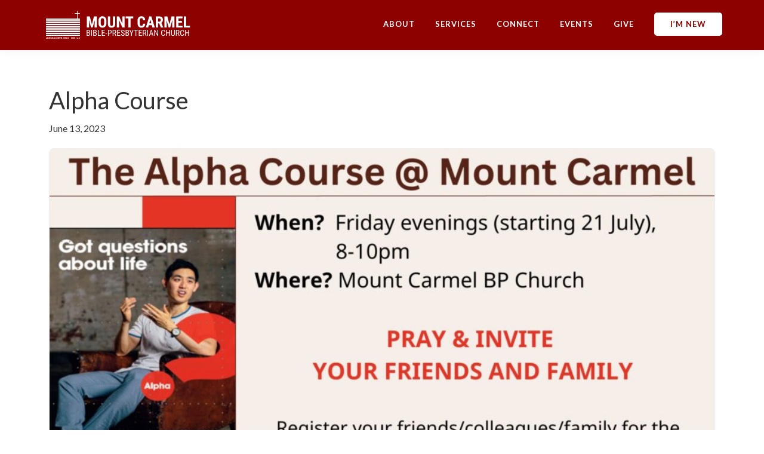

--- FILE ---
content_type: text/html; charset=UTF-8
request_url: https://carmel.sg/courses/2023/alpha-course/
body_size: 23415
content:
<!DOCTYPE html>
<html lang="en-US">
<head >
<meta charset="UTF-8" />
<meta name="viewport" content="width=device-width, initial-scale=1" />
<title>Alpha Course</title>
<meta name='robots' content='max-image-preview:large' />
<link rel='dns-prefetch' href='//fonts.googleapis.com' />
<link href='https://fonts.gstatic.com' crossorigin rel='preconnect' />
<link rel="alternate" type="application/rss+xml" title="Mount Carmel BP Church &raquo; Feed" href="https://carmel.sg/feed/" />
<link rel="alternate" type="application/rss+xml" title="Mount Carmel BP Church &raquo; Comments Feed" href="https://carmel.sg/comments/feed/" />
<link rel="alternate" type="text/calendar" title="Mount Carmel BP Church &raquo; iCal Feed" href="https://carmel.sg/events/?ical=1" />
<link rel="alternate" title="oEmbed (JSON)" type="application/json+oembed" href="https://carmel.sg/wp-json/oembed/1.0/embed?url=https%3A%2F%2Fcarmel.sg%2Fcourses%2F2023%2Falpha-course%2F" />
<link rel="alternate" title="oEmbed (XML)" type="text/xml+oembed" href="https://carmel.sg/wp-json/oembed/1.0/embed?url=https%3A%2F%2Fcarmel.sg%2Fcourses%2F2023%2Falpha-course%2F&#038;format=xml" />
<link rel="canonical" href="https://carmel.sg/courses/2023/alpha-course/" />
<!-- Genesis Open Graph -->
<meta property="og:title" content="Alpha Course" />
<meta property="og:type" content="article" />
<meta property="og:url" content="https://carmel.sg/courses/2023/alpha-course/" />
<meta property="og:image" content="https://carmel.sg/wp-content/uploads/2023/06/Alpha-2023-1.jpg" />
<meta property="og:image:width" content="1920" />
<meta property="og:image:height" content="1080" />
<style id='wp-img-auto-sizes-contain-inline-css'>
img:is([sizes=auto i],[sizes^="auto," i]){contain-intrinsic-size:3000px 1500px}
/*# sourceURL=wp-img-auto-sizes-contain-inline-css */
</style>
<link rel='stylesheet' id='genesis-blocks-style-css-css' href='https://carmel.sg/wp-content/plugins/genesis-blocks/dist/style-blocks.build.css?ver=1746580099' media='all' />
<link rel='stylesheet' id='tribe-events-pro-mini-calendar-block-styles-css' href='https://carmel.sg/wp-content/plugins/events-calendar-pro/build/css/tribe-events-pro-mini-calendar-block.css?ver=7.7.11' media='all' />
<link rel='stylesheet' id='carmel-css' href='https://carmel.sg/wp-content/themes/carmel/style.css?ver=0.0.8' media='all' />
<style id='carmel-inline-css'>
body {
			--carmel-accent-color: #f19e04;
			--carmel-accent-color-darker: #bf6c00;
			--carmel-accent-color-brighter: #ffffd6;
		}
/*# sourceURL=carmel-inline-css */
</style>
<style id='wp-emoji-styles-inline-css'>

	img.wp-smiley, img.emoji {
		display: inline !important;
		border: none !important;
		box-shadow: none !important;
		height: 1em !important;
		width: 1em !important;
		margin: 0 0.07em !important;
		vertical-align: -0.1em !important;
		background: none !important;
		padding: 0 !important;
	}
/*# sourceURL=wp-emoji-styles-inline-css */
</style>
<link rel='stylesheet' id='wp-block-library-css' href='https://carmel.sg/wp-includes/css/dist/block-library/style.min.css?ver=6.9' media='all' />
<style id='wp-block-button-inline-css'>
.wp-block-button__link{align-content:center;box-sizing:border-box;cursor:pointer;display:inline-block;height:100%;text-align:center;word-break:break-word}.wp-block-button__link.aligncenter{text-align:center}.wp-block-button__link.alignright{text-align:right}:where(.wp-block-button__link){border-radius:9999px;box-shadow:none;padding:calc(.667em + 2px) calc(1.333em + 2px);text-decoration:none}.wp-block-button[style*=text-decoration] .wp-block-button__link{text-decoration:inherit}.wp-block-buttons>.wp-block-button.has-custom-width{max-width:none}.wp-block-buttons>.wp-block-button.has-custom-width .wp-block-button__link{width:100%}.wp-block-buttons>.wp-block-button.has-custom-font-size .wp-block-button__link{font-size:inherit}.wp-block-buttons>.wp-block-button.wp-block-button__width-25{width:calc(25% - var(--wp--style--block-gap, .5em)*.75)}.wp-block-buttons>.wp-block-button.wp-block-button__width-50{width:calc(50% - var(--wp--style--block-gap, .5em)*.5)}.wp-block-buttons>.wp-block-button.wp-block-button__width-75{width:calc(75% - var(--wp--style--block-gap, .5em)*.25)}.wp-block-buttons>.wp-block-button.wp-block-button__width-100{flex-basis:100%;width:100%}.wp-block-buttons.is-vertical>.wp-block-button.wp-block-button__width-25{width:25%}.wp-block-buttons.is-vertical>.wp-block-button.wp-block-button__width-50{width:50%}.wp-block-buttons.is-vertical>.wp-block-button.wp-block-button__width-75{width:75%}.wp-block-button.is-style-squared,.wp-block-button__link.wp-block-button.is-style-squared{border-radius:0}.wp-block-button.no-border-radius,.wp-block-button__link.no-border-radius{border-radius:0!important}:root :where(.wp-block-button .wp-block-button__link.is-style-outline),:root :where(.wp-block-button.is-style-outline>.wp-block-button__link){border:2px solid;padding:.667em 1.333em}:root :where(.wp-block-button .wp-block-button__link.is-style-outline:not(.has-text-color)),:root :where(.wp-block-button.is-style-outline>.wp-block-button__link:not(.has-text-color)){color:currentColor}:root :where(.wp-block-button .wp-block-button__link.is-style-outline:not(.has-background)),:root :where(.wp-block-button.is-style-outline>.wp-block-button__link:not(.has-background)){background-color:initial;background-image:none}
/*# sourceURL=https://carmel.sg/wp-includes/blocks/button/style.min.css */
</style>
<style id='wp-block-heading-inline-css'>
h1:where(.wp-block-heading).has-background,h2:where(.wp-block-heading).has-background,h3:where(.wp-block-heading).has-background,h4:where(.wp-block-heading).has-background,h5:where(.wp-block-heading).has-background,h6:where(.wp-block-heading).has-background{padding:1.25em 2.375em}h1.has-text-align-left[style*=writing-mode]:where([style*=vertical-lr]),h1.has-text-align-right[style*=writing-mode]:where([style*=vertical-rl]),h2.has-text-align-left[style*=writing-mode]:where([style*=vertical-lr]),h2.has-text-align-right[style*=writing-mode]:where([style*=vertical-rl]),h3.has-text-align-left[style*=writing-mode]:where([style*=vertical-lr]),h3.has-text-align-right[style*=writing-mode]:where([style*=vertical-rl]),h4.has-text-align-left[style*=writing-mode]:where([style*=vertical-lr]),h4.has-text-align-right[style*=writing-mode]:where([style*=vertical-rl]),h5.has-text-align-left[style*=writing-mode]:where([style*=vertical-lr]),h5.has-text-align-right[style*=writing-mode]:where([style*=vertical-rl]),h6.has-text-align-left[style*=writing-mode]:where([style*=vertical-lr]),h6.has-text-align-right[style*=writing-mode]:where([style*=vertical-rl]){rotate:180deg}
/*# sourceURL=https://carmel.sg/wp-includes/blocks/heading/style.min.css */
</style>
<style id='wp-block-buttons-inline-css'>
.wp-block-buttons{box-sizing:border-box}.wp-block-buttons.is-vertical{flex-direction:column}.wp-block-buttons.is-vertical>.wp-block-button:last-child{margin-bottom:0}.wp-block-buttons>.wp-block-button{display:inline-block;margin:0}.wp-block-buttons.is-content-justification-left{justify-content:flex-start}.wp-block-buttons.is-content-justification-left.is-vertical{align-items:flex-start}.wp-block-buttons.is-content-justification-center{justify-content:center}.wp-block-buttons.is-content-justification-center.is-vertical{align-items:center}.wp-block-buttons.is-content-justification-right{justify-content:flex-end}.wp-block-buttons.is-content-justification-right.is-vertical{align-items:flex-end}.wp-block-buttons.is-content-justification-space-between{justify-content:space-between}.wp-block-buttons.aligncenter{text-align:center}.wp-block-buttons:not(.is-content-justification-space-between,.is-content-justification-right,.is-content-justification-left,.is-content-justification-center) .wp-block-button.aligncenter{margin-left:auto;margin-right:auto;width:100%}.wp-block-buttons[style*=text-decoration] .wp-block-button,.wp-block-buttons[style*=text-decoration] .wp-block-button__link{text-decoration:inherit}.wp-block-buttons.has-custom-font-size .wp-block-button__link{font-size:inherit}.wp-block-buttons .wp-block-button__link{width:100%}.wp-block-button.aligncenter{text-align:center}
/*# sourceURL=https://carmel.sg/wp-includes/blocks/buttons/style.min.css */
</style>
<style id='wp-block-group-inline-css'>
.wp-block-group{box-sizing:border-box}:where(.wp-block-group.wp-block-group-is-layout-constrained){position:relative}
/*# sourceURL=https://carmel.sg/wp-includes/blocks/group/style.min.css */
</style>
<style id='wp-block-paragraph-inline-css'>
.is-small-text{font-size:.875em}.is-regular-text{font-size:1em}.is-large-text{font-size:2.25em}.is-larger-text{font-size:3em}.has-drop-cap:not(:focus):first-letter{float:left;font-size:8.4em;font-style:normal;font-weight:100;line-height:.68;margin:.05em .1em 0 0;text-transform:uppercase}body.rtl .has-drop-cap:not(:focus):first-letter{float:none;margin-left:.1em}p.has-drop-cap.has-background{overflow:hidden}:root :where(p.has-background){padding:1.25em 2.375em}:where(p.has-text-color:not(.has-link-color)) a{color:inherit}p.has-text-align-left[style*="writing-mode:vertical-lr"],p.has-text-align-right[style*="writing-mode:vertical-rl"]{rotate:180deg}
/*# sourceURL=https://carmel.sg/wp-includes/blocks/paragraph/style.min.css */
</style>
<style id='wp-block-social-links-inline-css'>
.wp-block-social-links{background:none;box-sizing:border-box;margin-left:0;padding-left:0;padding-right:0;text-indent:0}.wp-block-social-links .wp-social-link a,.wp-block-social-links .wp-social-link a:hover{border-bottom:0;box-shadow:none;text-decoration:none}.wp-block-social-links .wp-social-link svg{height:1em;width:1em}.wp-block-social-links .wp-social-link span:not(.screen-reader-text){font-size:.65em;margin-left:.5em;margin-right:.5em}.wp-block-social-links.has-small-icon-size{font-size:16px}.wp-block-social-links,.wp-block-social-links.has-normal-icon-size{font-size:24px}.wp-block-social-links.has-large-icon-size{font-size:36px}.wp-block-social-links.has-huge-icon-size{font-size:48px}.wp-block-social-links.aligncenter{display:flex;justify-content:center}.wp-block-social-links.alignright{justify-content:flex-end}.wp-block-social-link{border-radius:9999px;display:block}@media not (prefers-reduced-motion){.wp-block-social-link{transition:transform .1s ease}}.wp-block-social-link{height:auto}.wp-block-social-link a{align-items:center;display:flex;line-height:0}.wp-block-social-link:hover{transform:scale(1.1)}.wp-block-social-links .wp-block-social-link.wp-social-link{display:inline-block;margin:0;padding:0}.wp-block-social-links .wp-block-social-link.wp-social-link .wp-block-social-link-anchor,.wp-block-social-links .wp-block-social-link.wp-social-link .wp-block-social-link-anchor svg,.wp-block-social-links .wp-block-social-link.wp-social-link .wp-block-social-link-anchor:active,.wp-block-social-links .wp-block-social-link.wp-social-link .wp-block-social-link-anchor:hover,.wp-block-social-links .wp-block-social-link.wp-social-link .wp-block-social-link-anchor:visited{color:currentColor;fill:currentColor}:where(.wp-block-social-links:not(.is-style-logos-only)) .wp-social-link{background-color:#f0f0f0;color:#444}:where(.wp-block-social-links:not(.is-style-logos-only)) .wp-social-link-amazon{background-color:#f90;color:#fff}:where(.wp-block-social-links:not(.is-style-logos-only)) .wp-social-link-bandcamp{background-color:#1ea0c3;color:#fff}:where(.wp-block-social-links:not(.is-style-logos-only)) .wp-social-link-behance{background-color:#0757fe;color:#fff}:where(.wp-block-social-links:not(.is-style-logos-only)) .wp-social-link-bluesky{background-color:#0a7aff;color:#fff}:where(.wp-block-social-links:not(.is-style-logos-only)) .wp-social-link-codepen{background-color:#1e1f26;color:#fff}:where(.wp-block-social-links:not(.is-style-logos-only)) .wp-social-link-deviantart{background-color:#02e49b;color:#fff}:where(.wp-block-social-links:not(.is-style-logos-only)) .wp-social-link-discord{background-color:#5865f2;color:#fff}:where(.wp-block-social-links:not(.is-style-logos-only)) .wp-social-link-dribbble{background-color:#e94c89;color:#fff}:where(.wp-block-social-links:not(.is-style-logos-only)) .wp-social-link-dropbox{background-color:#4280ff;color:#fff}:where(.wp-block-social-links:not(.is-style-logos-only)) .wp-social-link-etsy{background-color:#f45800;color:#fff}:where(.wp-block-social-links:not(.is-style-logos-only)) .wp-social-link-facebook{background-color:#0866ff;color:#fff}:where(.wp-block-social-links:not(.is-style-logos-only)) .wp-social-link-fivehundredpx{background-color:#000;color:#fff}:where(.wp-block-social-links:not(.is-style-logos-only)) .wp-social-link-flickr{background-color:#0461dd;color:#fff}:where(.wp-block-social-links:not(.is-style-logos-only)) .wp-social-link-foursquare{background-color:#e65678;color:#fff}:where(.wp-block-social-links:not(.is-style-logos-only)) .wp-social-link-github{background-color:#24292d;color:#fff}:where(.wp-block-social-links:not(.is-style-logos-only)) .wp-social-link-goodreads{background-color:#eceadd;color:#382110}:where(.wp-block-social-links:not(.is-style-logos-only)) .wp-social-link-google{background-color:#ea4434;color:#fff}:where(.wp-block-social-links:not(.is-style-logos-only)) .wp-social-link-gravatar{background-color:#1d4fc4;color:#fff}:where(.wp-block-social-links:not(.is-style-logos-only)) .wp-social-link-instagram{background-color:#f00075;color:#fff}:where(.wp-block-social-links:not(.is-style-logos-only)) .wp-social-link-lastfm{background-color:#e21b24;color:#fff}:where(.wp-block-social-links:not(.is-style-logos-only)) .wp-social-link-linkedin{background-color:#0d66c2;color:#fff}:where(.wp-block-social-links:not(.is-style-logos-only)) .wp-social-link-mastodon{background-color:#3288d4;color:#fff}:where(.wp-block-social-links:not(.is-style-logos-only)) .wp-social-link-medium{background-color:#000;color:#fff}:where(.wp-block-social-links:not(.is-style-logos-only)) .wp-social-link-meetup{background-color:#f6405f;color:#fff}:where(.wp-block-social-links:not(.is-style-logos-only)) .wp-social-link-patreon{background-color:#000;color:#fff}:where(.wp-block-social-links:not(.is-style-logos-only)) .wp-social-link-pinterest{background-color:#e60122;color:#fff}:where(.wp-block-social-links:not(.is-style-logos-only)) .wp-social-link-pocket{background-color:#ef4155;color:#fff}:where(.wp-block-social-links:not(.is-style-logos-only)) .wp-social-link-reddit{background-color:#ff4500;color:#fff}:where(.wp-block-social-links:not(.is-style-logos-only)) .wp-social-link-skype{background-color:#0478d7;color:#fff}:where(.wp-block-social-links:not(.is-style-logos-only)) .wp-social-link-snapchat{background-color:#fefc00;color:#fff;stroke:#000}:where(.wp-block-social-links:not(.is-style-logos-only)) .wp-social-link-soundcloud{background-color:#ff5600;color:#fff}:where(.wp-block-social-links:not(.is-style-logos-only)) .wp-social-link-spotify{background-color:#1bd760;color:#fff}:where(.wp-block-social-links:not(.is-style-logos-only)) .wp-social-link-telegram{background-color:#2aabee;color:#fff}:where(.wp-block-social-links:not(.is-style-logos-only)) .wp-social-link-threads{background-color:#000;color:#fff}:where(.wp-block-social-links:not(.is-style-logos-only)) .wp-social-link-tiktok{background-color:#000;color:#fff}:where(.wp-block-social-links:not(.is-style-logos-only)) .wp-social-link-tumblr{background-color:#011835;color:#fff}:where(.wp-block-social-links:not(.is-style-logos-only)) .wp-social-link-twitch{background-color:#6440a4;color:#fff}:where(.wp-block-social-links:not(.is-style-logos-only)) .wp-social-link-twitter{background-color:#1da1f2;color:#fff}:where(.wp-block-social-links:not(.is-style-logos-only)) .wp-social-link-vimeo{background-color:#1eb7ea;color:#fff}:where(.wp-block-social-links:not(.is-style-logos-only)) .wp-social-link-vk{background-color:#4680c2;color:#fff}:where(.wp-block-social-links:not(.is-style-logos-only)) .wp-social-link-wordpress{background-color:#3499cd;color:#fff}:where(.wp-block-social-links:not(.is-style-logos-only)) .wp-social-link-whatsapp{background-color:#25d366;color:#fff}:where(.wp-block-social-links:not(.is-style-logos-only)) .wp-social-link-x{background-color:#000;color:#fff}:where(.wp-block-social-links:not(.is-style-logos-only)) .wp-social-link-yelp{background-color:#d32422;color:#fff}:where(.wp-block-social-links:not(.is-style-logos-only)) .wp-social-link-youtube{background-color:red;color:#fff}:where(.wp-block-social-links.is-style-logos-only) .wp-social-link{background:none}:where(.wp-block-social-links.is-style-logos-only) .wp-social-link svg{height:1.25em;width:1.25em}:where(.wp-block-social-links.is-style-logos-only) .wp-social-link-amazon{color:#f90}:where(.wp-block-social-links.is-style-logos-only) .wp-social-link-bandcamp{color:#1ea0c3}:where(.wp-block-social-links.is-style-logos-only) .wp-social-link-behance{color:#0757fe}:where(.wp-block-social-links.is-style-logos-only) .wp-social-link-bluesky{color:#0a7aff}:where(.wp-block-social-links.is-style-logos-only) .wp-social-link-codepen{color:#1e1f26}:where(.wp-block-social-links.is-style-logos-only) .wp-social-link-deviantart{color:#02e49b}:where(.wp-block-social-links.is-style-logos-only) .wp-social-link-discord{color:#5865f2}:where(.wp-block-social-links.is-style-logos-only) .wp-social-link-dribbble{color:#e94c89}:where(.wp-block-social-links.is-style-logos-only) .wp-social-link-dropbox{color:#4280ff}:where(.wp-block-social-links.is-style-logos-only) .wp-social-link-etsy{color:#f45800}:where(.wp-block-social-links.is-style-logos-only) .wp-social-link-facebook{color:#0866ff}:where(.wp-block-social-links.is-style-logos-only) .wp-social-link-fivehundredpx{color:#000}:where(.wp-block-social-links.is-style-logos-only) .wp-social-link-flickr{color:#0461dd}:where(.wp-block-social-links.is-style-logos-only) .wp-social-link-foursquare{color:#e65678}:where(.wp-block-social-links.is-style-logos-only) .wp-social-link-github{color:#24292d}:where(.wp-block-social-links.is-style-logos-only) .wp-social-link-goodreads{color:#382110}:where(.wp-block-social-links.is-style-logos-only) .wp-social-link-google{color:#ea4434}:where(.wp-block-social-links.is-style-logos-only) .wp-social-link-gravatar{color:#1d4fc4}:where(.wp-block-social-links.is-style-logos-only) .wp-social-link-instagram{color:#f00075}:where(.wp-block-social-links.is-style-logos-only) .wp-social-link-lastfm{color:#e21b24}:where(.wp-block-social-links.is-style-logos-only) .wp-social-link-linkedin{color:#0d66c2}:where(.wp-block-social-links.is-style-logos-only) .wp-social-link-mastodon{color:#3288d4}:where(.wp-block-social-links.is-style-logos-only) .wp-social-link-medium{color:#000}:where(.wp-block-social-links.is-style-logos-only) .wp-social-link-meetup{color:#f6405f}:where(.wp-block-social-links.is-style-logos-only) .wp-social-link-patreon{color:#000}:where(.wp-block-social-links.is-style-logos-only) .wp-social-link-pinterest{color:#e60122}:where(.wp-block-social-links.is-style-logos-only) .wp-social-link-pocket{color:#ef4155}:where(.wp-block-social-links.is-style-logos-only) .wp-social-link-reddit{color:#ff4500}:where(.wp-block-social-links.is-style-logos-only) .wp-social-link-skype{color:#0478d7}:where(.wp-block-social-links.is-style-logos-only) .wp-social-link-snapchat{color:#fff;stroke:#000}:where(.wp-block-social-links.is-style-logos-only) .wp-social-link-soundcloud{color:#ff5600}:where(.wp-block-social-links.is-style-logos-only) .wp-social-link-spotify{color:#1bd760}:where(.wp-block-social-links.is-style-logos-only) .wp-social-link-telegram{color:#2aabee}:where(.wp-block-social-links.is-style-logos-only) .wp-social-link-threads{color:#000}:where(.wp-block-social-links.is-style-logos-only) .wp-social-link-tiktok{color:#000}:where(.wp-block-social-links.is-style-logos-only) .wp-social-link-tumblr{color:#011835}:where(.wp-block-social-links.is-style-logos-only) .wp-social-link-twitch{color:#6440a4}:where(.wp-block-social-links.is-style-logos-only) .wp-social-link-twitter{color:#1da1f2}:where(.wp-block-social-links.is-style-logos-only) .wp-social-link-vimeo{color:#1eb7ea}:where(.wp-block-social-links.is-style-logos-only) .wp-social-link-vk{color:#4680c2}:where(.wp-block-social-links.is-style-logos-only) .wp-social-link-whatsapp{color:#25d366}:where(.wp-block-social-links.is-style-logos-only) .wp-social-link-wordpress{color:#3499cd}:where(.wp-block-social-links.is-style-logos-only) .wp-social-link-x{color:#000}:where(.wp-block-social-links.is-style-logos-only) .wp-social-link-yelp{color:#d32422}:where(.wp-block-social-links.is-style-logos-only) .wp-social-link-youtube{color:red}.wp-block-social-links.is-style-pill-shape .wp-social-link{width:auto}:root :where(.wp-block-social-links .wp-social-link a){padding:.25em}:root :where(.wp-block-social-links.is-style-logos-only .wp-social-link a){padding:0}:root :where(.wp-block-social-links.is-style-pill-shape .wp-social-link a){padding-left:.6666666667em;padding-right:.6666666667em}.wp-block-social-links:not(.has-icon-color):not(.has-icon-background-color) .wp-social-link-snapchat .wp-block-social-link-label{color:#000}
/*# sourceURL=https://carmel.sg/wp-includes/blocks/social-links/style.min.css */
</style>
<style id='wp-block-table-inline-css'>
.wp-block-table{overflow-x:auto}.wp-block-table table{border-collapse:collapse;width:100%}.wp-block-table thead{border-bottom:3px solid}.wp-block-table tfoot{border-top:3px solid}.wp-block-table td,.wp-block-table th{border:1px solid;padding:.5em}.wp-block-table .has-fixed-layout{table-layout:fixed;width:100%}.wp-block-table .has-fixed-layout td,.wp-block-table .has-fixed-layout th{word-break:break-word}.wp-block-table.aligncenter,.wp-block-table.alignleft,.wp-block-table.alignright{display:table;width:auto}.wp-block-table.aligncenter td,.wp-block-table.aligncenter th,.wp-block-table.alignleft td,.wp-block-table.alignleft th,.wp-block-table.alignright td,.wp-block-table.alignright th{word-break:break-word}.wp-block-table .has-subtle-light-gray-background-color{background-color:#f3f4f5}.wp-block-table .has-subtle-pale-green-background-color{background-color:#e9fbe5}.wp-block-table .has-subtle-pale-blue-background-color{background-color:#e7f5fe}.wp-block-table .has-subtle-pale-pink-background-color{background-color:#fcf0ef}.wp-block-table.is-style-stripes{background-color:initial;border-collapse:inherit;border-spacing:0}.wp-block-table.is-style-stripes tbody tr:nth-child(odd){background-color:#f0f0f0}.wp-block-table.is-style-stripes.has-subtle-light-gray-background-color tbody tr:nth-child(odd){background-color:#f3f4f5}.wp-block-table.is-style-stripes.has-subtle-pale-green-background-color tbody tr:nth-child(odd){background-color:#e9fbe5}.wp-block-table.is-style-stripes.has-subtle-pale-blue-background-color tbody tr:nth-child(odd){background-color:#e7f5fe}.wp-block-table.is-style-stripes.has-subtle-pale-pink-background-color tbody tr:nth-child(odd){background-color:#fcf0ef}.wp-block-table.is-style-stripes td,.wp-block-table.is-style-stripes th{border-color:#0000}.wp-block-table.is-style-stripes{border-bottom:1px solid #f0f0f0}.wp-block-table .has-border-color td,.wp-block-table .has-border-color th,.wp-block-table .has-border-color tr,.wp-block-table .has-border-color>*{border-color:inherit}.wp-block-table table[style*=border-top-color] tr:first-child,.wp-block-table table[style*=border-top-color] tr:first-child td,.wp-block-table table[style*=border-top-color] tr:first-child th,.wp-block-table table[style*=border-top-color]>*,.wp-block-table table[style*=border-top-color]>* td,.wp-block-table table[style*=border-top-color]>* th{border-top-color:inherit}.wp-block-table table[style*=border-top-color] tr:not(:first-child){border-top-color:initial}.wp-block-table table[style*=border-right-color] td:last-child,.wp-block-table table[style*=border-right-color] th,.wp-block-table table[style*=border-right-color] tr,.wp-block-table table[style*=border-right-color]>*{border-right-color:inherit}.wp-block-table table[style*=border-bottom-color] tr:last-child,.wp-block-table table[style*=border-bottom-color] tr:last-child td,.wp-block-table table[style*=border-bottom-color] tr:last-child th,.wp-block-table table[style*=border-bottom-color]>*,.wp-block-table table[style*=border-bottom-color]>* td,.wp-block-table table[style*=border-bottom-color]>* th{border-bottom-color:inherit}.wp-block-table table[style*=border-bottom-color] tr:not(:last-child){border-bottom-color:initial}.wp-block-table table[style*=border-left-color] td:first-child,.wp-block-table table[style*=border-left-color] th,.wp-block-table table[style*=border-left-color] tr,.wp-block-table table[style*=border-left-color]>*{border-left-color:inherit}.wp-block-table table[style*=border-style] td,.wp-block-table table[style*=border-style] th,.wp-block-table table[style*=border-style] tr,.wp-block-table table[style*=border-style]>*{border-style:inherit}.wp-block-table table[style*=border-width] td,.wp-block-table table[style*=border-width] th,.wp-block-table table[style*=border-width] tr,.wp-block-table table[style*=border-width]>*{border-style:inherit;border-width:inherit}
/*# sourceURL=https://carmel.sg/wp-includes/blocks/table/style.min.css */
</style>
<style id='global-styles-inline-css'>
:root{--wp--preset--aspect-ratio--square: 1;--wp--preset--aspect-ratio--4-3: 4/3;--wp--preset--aspect-ratio--3-4: 3/4;--wp--preset--aspect-ratio--3-2: 3/2;--wp--preset--aspect-ratio--2-3: 2/3;--wp--preset--aspect-ratio--16-9: 16/9;--wp--preset--aspect-ratio--9-16: 9/16;--wp--preset--color--black: #000000;--wp--preset--color--cyan-bluish-gray: #abb8c3;--wp--preset--color--white: #ffffff;--wp--preset--color--pale-pink: #f78da7;--wp--preset--color--vivid-red: #cf2e2e;--wp--preset--color--luminous-vivid-orange: #ff6900;--wp--preset--color--luminous-vivid-amber: #fcb900;--wp--preset--color--light-green-cyan: #7bdcb5;--wp--preset--color--vivid-green-cyan: #00d084;--wp--preset--color--pale-cyan-blue: #8ed1fc;--wp--preset--color--vivid-cyan-blue: #0693e3;--wp--preset--color--vivid-purple: #9b51e0;--wp--preset--color--theme-primary: #8d0101;--wp--preset--color--theme-secondary: #f19e04;--wp--preset--gradient--vivid-cyan-blue-to-vivid-purple: linear-gradient(135deg,rgb(6,147,227) 0%,rgb(155,81,224) 100%);--wp--preset--gradient--light-green-cyan-to-vivid-green-cyan: linear-gradient(135deg,rgb(122,220,180) 0%,rgb(0,208,130) 100%);--wp--preset--gradient--luminous-vivid-amber-to-luminous-vivid-orange: linear-gradient(135deg,rgb(252,185,0) 0%,rgb(255,105,0) 100%);--wp--preset--gradient--luminous-vivid-orange-to-vivid-red: linear-gradient(135deg,rgb(255,105,0) 0%,rgb(207,46,46) 100%);--wp--preset--gradient--very-light-gray-to-cyan-bluish-gray: linear-gradient(135deg,rgb(238,238,238) 0%,rgb(169,184,195) 100%);--wp--preset--gradient--cool-to-warm-spectrum: linear-gradient(135deg,rgb(74,234,220) 0%,rgb(151,120,209) 20%,rgb(207,42,186) 40%,rgb(238,44,130) 60%,rgb(251,105,98) 80%,rgb(254,248,76) 100%);--wp--preset--gradient--blush-light-purple: linear-gradient(135deg,rgb(255,206,236) 0%,rgb(152,150,240) 100%);--wp--preset--gradient--blush-bordeaux: linear-gradient(135deg,rgb(254,205,165) 0%,rgb(254,45,45) 50%,rgb(107,0,62) 100%);--wp--preset--gradient--luminous-dusk: linear-gradient(135deg,rgb(255,203,112) 0%,rgb(199,81,192) 50%,rgb(65,88,208) 100%);--wp--preset--gradient--pale-ocean: linear-gradient(135deg,rgb(255,245,203) 0%,rgb(182,227,212) 50%,rgb(51,167,181) 100%);--wp--preset--gradient--electric-grass: linear-gradient(135deg,rgb(202,248,128) 0%,rgb(113,206,126) 100%);--wp--preset--gradient--midnight: linear-gradient(135deg,rgb(2,3,129) 0%,rgb(40,116,252) 100%);--wp--preset--font-size--small: 12px;--wp--preset--font-size--medium: 20px;--wp--preset--font-size--large: 20px;--wp--preset--font-size--x-large: 42px;--wp--preset--font-size--normal: 18px;--wp--preset--font-size--larger: 24px;--wp--preset--spacing--20: 0.44rem;--wp--preset--spacing--30: 0.67rem;--wp--preset--spacing--40: 1rem;--wp--preset--spacing--50: 1.5rem;--wp--preset--spacing--60: 2.25rem;--wp--preset--spacing--70: 3.38rem;--wp--preset--spacing--80: 5.06rem;--wp--preset--shadow--natural: 6px 6px 9px rgba(0, 0, 0, 0.2);--wp--preset--shadow--deep: 12px 12px 50px rgba(0, 0, 0, 0.4);--wp--preset--shadow--sharp: 6px 6px 0px rgba(0, 0, 0, 0.2);--wp--preset--shadow--outlined: 6px 6px 0px -3px rgb(255, 255, 255), 6px 6px rgb(0, 0, 0);--wp--preset--shadow--crisp: 6px 6px 0px rgb(0, 0, 0);}:where(.is-layout-flex){gap: 0.5em;}:where(.is-layout-grid){gap: 0.5em;}body .is-layout-flex{display: flex;}.is-layout-flex{flex-wrap: wrap;align-items: center;}.is-layout-flex > :is(*, div){margin: 0;}body .is-layout-grid{display: grid;}.is-layout-grid > :is(*, div){margin: 0;}:where(.wp-block-columns.is-layout-flex){gap: 2em;}:where(.wp-block-columns.is-layout-grid){gap: 2em;}:where(.wp-block-post-template.is-layout-flex){gap: 1.25em;}:where(.wp-block-post-template.is-layout-grid){gap: 1.25em;}.has-black-color{color: var(--wp--preset--color--black) !important;}.has-cyan-bluish-gray-color{color: var(--wp--preset--color--cyan-bluish-gray) !important;}.has-white-color{color: var(--wp--preset--color--white) !important;}.has-pale-pink-color{color: var(--wp--preset--color--pale-pink) !important;}.has-vivid-red-color{color: var(--wp--preset--color--vivid-red) !important;}.has-luminous-vivid-orange-color{color: var(--wp--preset--color--luminous-vivid-orange) !important;}.has-luminous-vivid-amber-color{color: var(--wp--preset--color--luminous-vivid-amber) !important;}.has-light-green-cyan-color{color: var(--wp--preset--color--light-green-cyan) !important;}.has-vivid-green-cyan-color{color: var(--wp--preset--color--vivid-green-cyan) !important;}.has-pale-cyan-blue-color{color: var(--wp--preset--color--pale-cyan-blue) !important;}.has-vivid-cyan-blue-color{color: var(--wp--preset--color--vivid-cyan-blue) !important;}.has-vivid-purple-color{color: var(--wp--preset--color--vivid-purple) !important;}.has-black-background-color{background-color: var(--wp--preset--color--black) !important;}.has-cyan-bluish-gray-background-color{background-color: var(--wp--preset--color--cyan-bluish-gray) !important;}.has-white-background-color{background-color: var(--wp--preset--color--white) !important;}.has-pale-pink-background-color{background-color: var(--wp--preset--color--pale-pink) !important;}.has-vivid-red-background-color{background-color: var(--wp--preset--color--vivid-red) !important;}.has-luminous-vivid-orange-background-color{background-color: var(--wp--preset--color--luminous-vivid-orange) !important;}.has-luminous-vivid-amber-background-color{background-color: var(--wp--preset--color--luminous-vivid-amber) !important;}.has-light-green-cyan-background-color{background-color: var(--wp--preset--color--light-green-cyan) !important;}.has-vivid-green-cyan-background-color{background-color: var(--wp--preset--color--vivid-green-cyan) !important;}.has-pale-cyan-blue-background-color{background-color: var(--wp--preset--color--pale-cyan-blue) !important;}.has-vivid-cyan-blue-background-color{background-color: var(--wp--preset--color--vivid-cyan-blue) !important;}.has-vivid-purple-background-color{background-color: var(--wp--preset--color--vivid-purple) !important;}.has-black-border-color{border-color: var(--wp--preset--color--black) !important;}.has-cyan-bluish-gray-border-color{border-color: var(--wp--preset--color--cyan-bluish-gray) !important;}.has-white-border-color{border-color: var(--wp--preset--color--white) !important;}.has-pale-pink-border-color{border-color: var(--wp--preset--color--pale-pink) !important;}.has-vivid-red-border-color{border-color: var(--wp--preset--color--vivid-red) !important;}.has-luminous-vivid-orange-border-color{border-color: var(--wp--preset--color--luminous-vivid-orange) !important;}.has-luminous-vivid-amber-border-color{border-color: var(--wp--preset--color--luminous-vivid-amber) !important;}.has-light-green-cyan-border-color{border-color: var(--wp--preset--color--light-green-cyan) !important;}.has-vivid-green-cyan-border-color{border-color: var(--wp--preset--color--vivid-green-cyan) !important;}.has-pale-cyan-blue-border-color{border-color: var(--wp--preset--color--pale-cyan-blue) !important;}.has-vivid-cyan-blue-border-color{border-color: var(--wp--preset--color--vivid-cyan-blue) !important;}.has-vivid-purple-border-color{border-color: var(--wp--preset--color--vivid-purple) !important;}.has-vivid-cyan-blue-to-vivid-purple-gradient-background{background: var(--wp--preset--gradient--vivid-cyan-blue-to-vivid-purple) !important;}.has-light-green-cyan-to-vivid-green-cyan-gradient-background{background: var(--wp--preset--gradient--light-green-cyan-to-vivid-green-cyan) !important;}.has-luminous-vivid-amber-to-luminous-vivid-orange-gradient-background{background: var(--wp--preset--gradient--luminous-vivid-amber-to-luminous-vivid-orange) !important;}.has-luminous-vivid-orange-to-vivid-red-gradient-background{background: var(--wp--preset--gradient--luminous-vivid-orange-to-vivid-red) !important;}.has-very-light-gray-to-cyan-bluish-gray-gradient-background{background: var(--wp--preset--gradient--very-light-gray-to-cyan-bluish-gray) !important;}.has-cool-to-warm-spectrum-gradient-background{background: var(--wp--preset--gradient--cool-to-warm-spectrum) !important;}.has-blush-light-purple-gradient-background{background: var(--wp--preset--gradient--blush-light-purple) !important;}.has-blush-bordeaux-gradient-background{background: var(--wp--preset--gradient--blush-bordeaux) !important;}.has-luminous-dusk-gradient-background{background: var(--wp--preset--gradient--luminous-dusk) !important;}.has-pale-ocean-gradient-background{background: var(--wp--preset--gradient--pale-ocean) !important;}.has-electric-grass-gradient-background{background: var(--wp--preset--gradient--electric-grass) !important;}.has-midnight-gradient-background{background: var(--wp--preset--gradient--midnight) !important;}.has-small-font-size{font-size: var(--wp--preset--font-size--small) !important;}.has-medium-font-size{font-size: var(--wp--preset--font-size--medium) !important;}.has-large-font-size{font-size: var(--wp--preset--font-size--large) !important;}.has-x-large-font-size{font-size: var(--wp--preset--font-size--x-large) !important;}
/*# sourceURL=global-styles-inline-css */
</style>
<style id='core-block-supports-inline-css'>
.wp-container-core-social-links-is-layout-fdcfc74e{justify-content:flex-start;}
/*# sourceURL=core-block-supports-inline-css */
</style>

<style id='classic-theme-styles-inline-css'>
/*! This file is auto-generated */
.wp-block-button__link{color:#fff;background-color:#32373c;border-radius:9999px;box-shadow:none;text-decoration:none;padding:calc(.667em + 2px) calc(1.333em + 2px);font-size:1.125em}.wp-block-file__button{background:#32373c;color:#fff;text-decoration:none}
/*# sourceURL=/wp-includes/css/classic-themes.min.css */
</style>
<link rel='stylesheet' id='carmel-fonts-css' href='https://fonts.googleapis.com/css2?family=Square+Peg&#038;family=Lato:ital,wght@0,400;0,700;1,400&#038;display=swap' media='all' />
<link rel='stylesheet' id='dashicons-css' href='https://carmel.sg/wp-includes/css/dashicons.min.css?ver=6.9' media='all' />
<link rel='stylesheet' id='carmel-gutenberg-css' href='https://carmel.sg/wp-content/themes/carmel/lib/gutenberg/front-end.css?ver=0.0.8' media='all' />
<style id='carmel-gutenberg-inline-css'>
.gb-block-post-grid .gb-post-grid-items h2 a:hover {
	color: #8d0101;
}

.site-container .wp-block-button .wp-block-button__link {
	background-color: #8d0101;
}

.wp-block-button .wp-block-button__link:not(.has-background),
.wp-block-button .wp-block-button__link:not(.has-background):focus,
.wp-block-button .wp-block-button__link:not(.has-background):hover {
	color: #ffffff;
}

.site-container .wp-block-button.is-style-outline .wp-block-button__link {
	color: #8d0101;
}

.site-container .wp-block-button.is-style-outline .wp-block-button__link:focus,
.site-container .wp-block-button.is-style-outline .wp-block-button__link:hover {
	color: #b02424;
}		.site-container .has-small-font-size {
			font-size: 12px;
		}		.site-container .has-normal-font-size {
			font-size: 18px;
		}		.site-container .has-large-font-size {
			font-size: 20px;
		}		.site-container .has-larger-font-size {
			font-size: 24px;
		}		.site-container .has-theme-primary-color,
		.site-container .wp-block-button .wp-block-button__link.has-theme-primary-color,
		.site-container .wp-block-button.is-style-outline .wp-block-button__link.has-theme-primary-color {
			color: #8d0101;
		}

		.site-container .has-theme-primary-background-color,
		.site-container .wp-block-button .wp-block-button__link.has-theme-primary-background-color,
		.site-container .wp-block-pullquote.is-style-solid-color.has-theme-primary-background-color {
			background-color: #8d0101;
		}		.site-container .has-theme-secondary-color,
		.site-container .wp-block-button .wp-block-button__link.has-theme-secondary-color,
		.site-container .wp-block-button.is-style-outline .wp-block-button__link.has-theme-secondary-color {
			color: #f19e04;
		}

		.site-container .has-theme-secondary-background-color,
		.site-container .wp-block-button .wp-block-button__link.has-theme-secondary-background-color,
		.site-container .wp-block-pullquote.is-style-solid-color.has-theme-secondary-background-color {
			background-color: #f19e04;
		}
/*# sourceURL=carmel-gutenberg-inline-css */
</style>
<script src="https://carmel.sg/wp-includes/js/jquery/jquery.min.js?ver=3.7.1" id="jquery-core-js"></script>
<script src="https://carmel.sg/wp-includes/js/jquery/jquery-migrate.min.js?ver=3.4.1" id="jquery-migrate-js"></script>
<link rel="https://api.w.org/" href="https://carmel.sg/wp-json/" /><link rel="alternate" title="JSON" type="application/json" href="https://carmel.sg/wp-json/wp/v2/posts/2928" /><link rel="EditURI" type="application/rsd+xml" title="RSD" href="https://carmel.sg/xmlrpc.php?rsd" />
<meta name="tec-api-version" content="v1"><meta name="tec-api-origin" content="https://carmel.sg"><link rel="alternate" href="https://carmel.sg/wp-json/tribe/events/v1/" /><link rel="icon" href="https://carmel.sg/wp-content/themes/carmel/images/favicon.ico" />
<!-- Google tag (gtag.js) -->
<script async src="https://www.googletagmanager.com/gtag/js?id=G-ET9SE5MNMV"></script>
<script>
  window.dataLayer = window.dataLayer || [];
  function gtag(){dataLayer.push(arguments);}
  gtag('js', new Date());

  gtag('config', 'G-ET9SE5MNMV');
</script>		<style id="wp-custom-css">
			.tribe-events .tribe-events-l-container {
	padding-top: 0px !important;
	padding-bottom: 0px !important;
	min-height: 0px !important;
}

.home .tribe-events .tribe-events-header {
	display: none;
}

.home .tribe-events .tribe-events-c-subscribe-dropdown {
	display: none;
}		</style>
		<link rel='stylesheet' id='tec-events-pro-archives-style-css' href='https://carmel.sg/wp-content/plugins/events-calendar-pro/build/css/custom-tables-v1/archives.css?ver=7.7.11' media='all' />
<link rel='stylesheet' id='tribe-events-pro-widgets-v2-events-list-skeleton-css' href='https://carmel.sg/wp-content/plugins/events-calendar-pro/build/css/widget-events-list-skeleton.css?ver=7.7.11' media='all' />
<link rel='stylesheet' id='tribe-events-pro-widgets-v2-events-list-full-css' href='https://carmel.sg/wp-content/plugins/events-calendar-pro/build/css/widget-events-list-full.css?ver=7.7.11' media='all' />
</head>
<body class="wp-singular post-template-default single single-post postid-2928 single-format-standard wp-embed-responsive wp-theme-genesis wp-child-theme-carmel tribe-no-js header-full-width full-width-content genesis-breadcrumbs-hidden genesis-singular-image-visible genesis-footer-widgets-visible no-js first-block-core-paragraph" itemscope itemtype="https://schema.org/WebPage">	<script>
	//<![CDATA[
	(function(){
		var c = document.body.classList;
		c.remove( 'no-js' );
		c.add( 'js' );
	})();
	//]]>
	</script>
	<div class="site-container"><ul class="genesis-skip-link"><li><a href="#genesis-nav-primary" class="screen-reader-shortcut"> Skip to primary navigation</a></li><li><a href="#genesis-content" class="screen-reader-shortcut"> Skip to main content</a></li><li><a href="#genesis-footer-widgets" class="screen-reader-shortcut"> Skip to footer</a></li></ul><header class="site-header" itemscope itemtype="https://schema.org/WPHeader"><div class="wrap"><div class="title-area"><a href="https://carmel.sg/"><svg width="256" height="64" xml:space="preserve"><title>Mount Carmel BP Church</title><path fill="#FFF" d="m80.45 21.52 3.49 13.371 3.48-13.371h4.88V40h-3.75v-5l.34-7.71L85.19 40h-2.54l-3.69-12.71.34 7.71v5h-3.73V21.52h4.88zm27.85 10.9c0 2.48-.59 4.41-1.76 5.78s-2.8 2.06-4.88 2.06c-2.07 0-3.7-.68-4.89-2.039-1.19-1.361-1.79-3.261-1.8-5.711v-3.16c0-2.54.59-4.52 1.76-5.95 1.17-1.43 2.81-2.14 4.9-2.14 2.06 0 3.68.7 4.86 2.1 1.18 1.4 1.79 3.37 1.8 5.9v3.16h.01zm-3.74-3.1c0-1.67-.24-2.91-.71-3.72s-1.21-1.22-2.21-1.22c-.99 0-1.72.39-2.2 1.17-.48.78-.72 1.97-.74 3.57v3.29c0 1.619.24 2.811.72 3.57s1.23 1.149 2.23 1.149c.97 0 1.7-.37 2.17-1.12.47-.75.72-1.91.72-3.48V29.32h.02zm18.44-7.8v12.8c-.02 1.92-.55 3.39-1.59 4.41s-2.53 1.529-4.48 1.529c-1.98 0-3.49-.52-4.54-1.55-1.05-1.03-1.57-2.53-1.57-4.479V21.52h3.76v12.72c0 1.05.17 1.8.51 2.25.34.449.95.67 1.84.67.89 0 1.5-.221 1.83-.67.33-.45.5-1.17.51-2.19V21.52H123zM138.76 40h-3.73l-5.459-12.12V40h-3.73V21.52h3.73l5.47 12.14V21.52h3.72V40zm14.599-15.37h-4.569V40h-3.75V24.63h-4.49v-3.11h12.81v3.11h-.001zm19.901 9.21c-.09 2.11-.689 3.7-1.779 4.79-1.09 1.091-2.631 1.63-4.621 1.63-2.09 0-3.689-.689-4.81-2.06s-1.67-3.341-1.67-5.88V29.2c0-2.54.58-4.5 1.729-5.87 1.15-1.37 2.75-2.06 4.801-2.06 2.01 0 3.54.56 4.59 1.69s1.641 2.74 1.779 4.85h-3.75c-.029-1.3-.229-2.2-.6-2.7-.369-.5-1.039-.74-2.02-.74-1 0-1.71.35-2.12 1.05-.41.7-.63 1.85-.66 3.45v3.49c0 1.84.21 3.1.62 3.781.41.68 1.12 1.029 2.109 1.029.98 0 1.66-.24 2.031-.72.369-.479.58-1.341.629-2.601h3.74v-.009zm11.12 2.381h-5.09L178.3 40h-3.95l5.78-18.48h3.42L189.36 40h-3.989l-.991-3.779zm-4.28-3.112h3.45l-1.729-6.589-1.721 6.589zm16.589.141h-1.85V40h-3.73V21.52h5.951c1.869 0 3.319.48 4.34 1.45 1.02.97 1.529 2.35 1.529 4.13 0 2.45-.89 4.17-2.68 5.15l3.24 7.57V40h-4.01l-2.79-6.75zm-1.859-3.11h2.12c.739 0 1.3-.25 1.68-.74.38-.49.56-1.16.56-1.99 0-1.85-.719-2.78-2.17-2.78h-2.18v5.51h-.01zm15.529-8.62 3.49 13.371 3.48-13.371h4.88V40h-3.75v-5l.34-7.71-3.69 12.71h-2.539l-3.69-12.71.341 7.71v5h-3.73V21.52h4.868zM234.75 32h-5.811v4.9h6.881V40H225.2V21.52h10.59v3.11h-6.86V29h5.811v3h.009zm6.939 4.9h6.551V40h-10.28V21.52h3.729V36.9zM7.09 52h57v2h-57v-2zm0-3h57v2h-57v-2zm0-3h57v2h-57v-2zm0-3h57v2h-57v-2zm0-3h57v2h-57v-2zm0-3h57v2h-57v-2zm0-3h57v2h-57v-2zm0-3h57v2h-57v-2zm0-3h57v2h-57v-2zm0-3h57v2h-57v-2zm52-13h1v13h-1V12z"/><path fill="#FFF" d="M55.09 16h9v1h-9v-1zM75.16 54v-9.95H78c.91 0 1.59.22 2.05.66s.69 1.101.69 1.99c0 .46-.12.88-.35 1.229s-.55.631-.94.83c.46.141.82.42 1.08.84.26.42.4.93.4 1.53 0 .89-.25 1.601-.73 2.11S79 54 78.09 54h-2.93zm1.25-5.71h1.61c.43 0 .78-.149 1.05-.44.27-.289.4-.68.4-1.16 0-.549-.12-.949-.36-1.199-.24-.25-.61-.37-1.11-.37h-1.59v3.169zm0 1.05v3.58h1.71c.47 0 .85-.16 1.13-.47s.42-.75.42-1.32c0-1.2-.51-1.8-1.52-1.8h-1.74v.01zM84.1 54h-1.25v-9.95h1.25V54zm2.2 0v-9.95h2.84c.91 0 1.59.22 2.05.66s.69 1.101.69 1.99c0 .46-.12.88-.35 1.229s-.55.631-.94.83c.46.141.82.42 1.08.84.26.42.4.93.4 1.53 0 .89-.25 1.601-.73 2.11S90.13 54 89.23 54H86.3zm1.25-5.71h1.61c.43 0 .78-.149 1.05-.44.27-.289.4-.68.4-1.16 0-.549-.12-.949-.36-1.199s-.61-.37-1.11-.37h-1.59v3.169zm0 1.05v3.58h1.71c.47 0 .85-.16 1.13-.47.28-.31.42-.75.42-1.32 0-1.2-.51-1.8-1.52-1.8h-1.74v.01zm7.64 3.59h3.9V54h-5.16v-9.95h1.26v8.88zm10.16-3.53h-3.52v3.529h4.1V54h-5.35v-9.95h5.28v1.07h-4.03v3.21h3.52v1.07zm4.26.89h-2.82v-1.03h2.82v1.03zm2.65-.19V54h-1.25v-9.95h3.17c.93 0 1.65.28 2.18.83.53.55.79 1.29.79 2.21 0 .96-.25 1.689-.76 2.21-.5.521-1.21.79-2.13.8h-2zm0-1.071h1.92c.56 0 .98-.17 1.28-.5.3-.329.44-.809.44-1.43 0-.6-.15-1.08-.46-1.439-.31-.36-.72-.54-1.26-.54h-1.93v3.909h.01zm9.51.942h-1.75V54h-1.26v-9.95h2.79c.98 0 1.71.25 2.21.761.5.51.75 1.25.75 2.229 0 .62-.14 1.149-.41 1.61-.27.459-.66.8-1.15 1.039l1.93 4.23V54h-1.35l-1.76-4.029zm-1.75-1.071h1.52c.52 0 .94-.17 1.25-.51.31-.341.47-.791.47-1.361 0-1.279-.58-1.92-1.74-1.92h-1.5V48.9zm10.951.5h-3.521v3.529h4.1V54h-5.35v-9.95h5.28v1.07h-4.03v3.21h3.521v1.07zm6.529 2.08c0-.5-.13-.881-.4-1.141s-.75-.52-1.459-.77c-.711-.25-1.24-.51-1.611-.791-.369-.279-.649-.59-.829-.939-.181-.35-.28-.76-.28-1.21 0-.79.26-1.44.79-1.95s1.22-.77 2.069-.77c.58 0 1.101.13 1.561.39.46.261.811.62 1.051 1.091.239.469.369.969.369 1.529h-1.26c0-.62-.15-1.09-.439-1.43-.291-.34-.721-.51-1.281-.51-.51 0-.899.14-1.18.42-.279.279-.42.68-.42 1.189 0 .42.15.77.45 1.051.3.279.771.539 1.39.76.98.32 1.681.72 2.101 1.199.42.48.63 1.09.63 1.86 0 .81-.26 1.45-.79 1.94-.521.49-1.239.729-2.14.729-.58 0-1.11-.13-1.6-.38s-.881-.609-1.16-1.07c-.281-.459-.42-.979-.42-1.58h1.26c0 .621.17 1.09.52 1.44s.811.51 1.4.51c.55 0 .97-.14 1.24-.42.268-.277.438-.656.438-1.147zm2.9 2.52v-9.95h2.84c.91 0 1.59.22 2.05.66s.69 1.101.69 1.99c0 .46-.121.88-.351 1.229s-.55.631-.94.83c.461.141.82.42 1.08.84s.4.93.4 1.53c0 .89-.25 1.601-.73 2.11-.479.51-1.189.77-2.1.77H140.4V54zm1.25-5.71h1.609c.43 0 .78-.149 1.051-.44.27-.289.399-.68.399-1.16 0-.549-.12-.949-.36-1.199s-.609-.37-1.109-.37h-1.59v3.169zm0 1.05v3.58h1.709c.471 0 .851-.16 1.131-.47.279-.31.42-.75.42-1.32 0-1.2-.51-1.8-1.52-1.8h-1.74v.01zm8.6-.3 2.04-5h1.42l-2.83 6.239V54h-1.25v-3.71l-2.83-6.24h1.421l2.029 4.99zm10.689-3.92h-2.619V54h-1.25v-8.88h-2.61v-1.07h6.479v1.07zm6.241 4.28h-3.52v3.529h4.1V54h-5.35v-9.95h5.279v1.07h-4.029v3.21h3.52v1.07zm5.19.571h-1.75V54h-1.261v-9.95h2.791c.979 0 1.709.25 2.209.761.5.51.75 1.25.75 2.229 0 .62-.139 1.149-.409 1.61-.271.459-.66.8-1.15 1.039l1.931 4.23V54h-1.351l-1.76-4.029zm-1.75-1.071h1.521c.52 0 .939-.17 1.25-.51.31-.341.469-.791.469-1.361 0-1.279-.58-1.92-1.739-1.92h-1.5V48.9zm7.48 5.1h-1.25v-9.95h1.25V54zm6.95-2.6h-3.36l-.77 2.6h-1.29l3.21-9.95h1.07l3.21 9.95h-1.29l-.78-2.6zm-3.03-1.08h2.711l-1.36-4.53-1.351 4.53zM194.98 54h-1.26l-3.99-7.67V54h-1.26v-9.95h1.26l4 7.7v-7.7h1.24V54h.01zm11.61-3.17c-.05 1.07-.35 1.88-.9 2.449-.539.57-1.31.851-2.31.851s-1.79-.38-2.38-1.14-.88-1.79-.88-3.09v-1.8c0-1.289.3-2.32.909-3.07.611-.75 1.431-1.129 2.471-1.129.96 0 1.71.289 2.23.859.52.57.81 1.4.859 2.471h-1.26c-.051-.811-.23-1.391-.51-1.74-.28-.35-.721-.52-1.311-.52-.68 0-1.199.27-1.57.799-.369.53-.549 1.311-.549 2.33v1.83c0 1.01.17 1.78.51 2.32s.83.811 1.49.811c.659 0 1.119-.16 1.409-.49s.46-.9.53-1.74h1.262v-.001zM214.8 54h-1.26v-4.6h-4.011V54h-1.25v-9.95h1.25v4.28h4.011v-4.28h1.26V54zm8.1-9.95v7.08c-.01.94-.28 1.681-.82 2.21-.54.53-1.29.801-2.25.801-.98 0-1.74-.261-2.26-.781-.521-.52-.78-1.27-.791-2.229v-7.08h1.24v7.021c0 .67.141 1.17.431 1.5s.739.5 1.38.5 1.1-.17 1.38-.5.431-.83.431-1.5V44.05h1.259zm4.94 5.921h-1.75V54h-1.26v-9.95h2.79c.979 0 1.71.25 2.21.761.5.51.75 1.25.75 2.229 0 .62-.141 1.149-.41 1.61-.27.459-.66.8-1.15 1.039l1.931 4.23V54H229.6l-1.76-4.029zm-1.75-1.071h1.52c.521 0 .94-.17 1.25-.51.311-.341.471-.791.471-1.361 0-1.279-.58-1.92-1.74-1.92h-1.5V48.9zm12.41 1.93c-.05 1.07-.35 1.88-.9 2.449-.539.57-1.31.851-2.31.851s-1.79-.38-2.38-1.14-.881-1.79-.881-3.09v-1.8c0-1.289.301-2.32.91-3.07.61-.75 1.431-1.129 2.471-1.129.96 0 1.71.289 2.23.859.52.57.81 1.4.859 2.471h-1.26c-.051-.811-.23-1.391-.51-1.74-.28-.35-.721-.52-1.311-.52-.68 0-1.199.27-1.57.799-.369.53-.55 1.311-.55 2.33v1.83c0 1.01.171 1.78.511 2.32s.83.811 1.489.811c.66 0 1.12-.16 1.41-.49s.46-.9.53-1.74h1.262v-.001zm8.21 3.17h-1.26v-4.6h-4.011V54h-1.25v-9.95h1.25v4.28h4.011v-4.28h1.26V54z"/><g fill="#FFF"><path d="M7.374 56.306h.492v2.282h1.107V59H7.374v-2.694zM11.58 57.625c0 .903-.547 1.419-1.291 1.419-.76 0-1.239-.58-1.239-1.371 0-.828.52-1.411 1.279-1.411.788 0 1.251.595 1.251 1.363zm-2.011.04c0 .548.276.983.748.983.476 0 .744-.44.744-1.004 0-.508-.252-.987-.744-.987-.488 0-.748.452-.748 1.008zM14.396 57.625c0 .903-.547 1.419-1.291 1.419-.76 0-1.239-.58-1.239-1.371 0-.828.52-1.411 1.279-1.411.788 0 1.251.595 1.251 1.363zm-2.011.04c0 .548.276.983.748.983.476 0 .744-.44.744-1.004 0-.508-.252-.987-.744-.987-.488 0-.748.452-.748 1.008zM14.822 56.306h.488v1.239h.012c.064-.104.132-.2.196-.292l.704-.947h.607l-.927 1.147.987 1.547h-.576l-.764-1.235-.24.288V59h-.488v-2.694zM17.641 56.306V59h-.492v-2.694h.492zM18.206 59v-2.694h.56l.695 1.155c.18.3.336.611.46.903h.008c-.032-.359-.044-.708-.044-1.119v-.939h.456V59h-.507l-.704-1.184c-.172-.296-.352-.627-.484-.932l-.012.004c.02.349.024.704.024 1.147V59h-.452zM23.069 58.876c-.172.064-.508.152-.868.152-.456 0-.8-.116-1.056-.36-.24-.228-.379-.583-.375-.991 0-.852.607-1.399 1.499-1.399.332 0 .592.068.716.128l-.108.396c-.148-.063-.328-.115-.612-.115-.576 0-.979.34-.979.967 0 .612.376.976.936.976.176 0 .308-.023.372-.056V57.9h-.476v-.388h.952v1.364zM24.889 56.306v1.571c0 .527.22.771.552.771.356 0 .568-.244.568-.771v-1.571h.491v1.539c0 .831-.428 1.199-1.076 1.199-.624 0-1.027-.348-1.027-1.195v-1.543h.492zM27.065 59v-2.694h.56l.695 1.155c.18.3.336.611.46.903h.008c-.032-.359-.044-.708-.044-1.119v-.939h.456V59h-.507l-.704-1.184c-.172-.296-.352-.627-.484-.932l-.012.004c.02.349.024.704.024 1.147V59h-.452zM30.285 56.717h-.768v-.411h2.035v.411h-.775V59h-.492v-2.283zM34.148 57.625c0 .903-.547 1.419-1.291 1.419-.76 0-1.239-.58-1.239-1.371 0-.828.52-1.411 1.279-1.411.788 0 1.251.595 1.251 1.363zm-2.011.04c0 .548.276.983.748.983.476 0 .744-.44.744-1.004 0-.508-.252-.987-.744-.987-.488 0-.748.452-.748 1.008zM35.937 56.306h.492v1.747c0 .743-.36.991-.896.991-.136 0-.308-.024-.412-.063l.06-.396c.08.024.188.048.304.048.28 0 .452-.128.452-.596v-1.731zM38.477 57.805h-1.016v.792h1.136V59H36.97v-2.694h1.567v.403h-1.076v.696h1.016v.4zM39.018 58.464c.16.093.399.172.651.172.316 0 .492-.147.492-.367 0-.204-.136-.324-.479-.448-.444-.159-.728-.396-.728-.783 0-.439.368-.775.951-.775.292 0 .508.063.648.136l-.12.396c-.096-.052-.284-.128-.536-.128-.312 0-.448.168-.448.324 0 .208.156.304.516.443.468.176.696.412.696.8 0 .432-.328.808-1.023.808-.284 0-.58-.08-.728-.168l.108-.41zM41.593 56.306v1.571c0 .527.22.771.552.771.356 0 .568-.244.568-.771v-1.571h.492v1.539c0 .831-.428 1.199-1.076 1.199-.624 0-1.027-.348-1.027-1.195v-1.543h.491zM43.757 58.464c.16.093.4.172.651.172.316 0 .492-.147.492-.367 0-.204-.136-.324-.479-.448-.444-.159-.728-.396-.728-.783 0-.439.368-.775.951-.775.292 0 .508.063.648.136l-.12.396c-.096-.052-.284-.128-.536-.128-.312 0-.448.168-.448.324 0 .208.156.304.516.443.468.176.696.412.696.8 0 .432-.328.808-1.023.808-.284 0-.58-.08-.728-.168l.108-.41z"/></g><g fill="#FFF"><path d="M49.532 56.306v1.079h1.14v-1.079h.492V59h-.492v-1.188h-1.14V59h-.492v-2.694h.492zM53.235 57.805H52.22v.792h1.136V59h-1.627v-2.694h1.567v.403H52.22v.696h1.016v.4zM53.788 56.342c.156-.032.44-.057.716-.057.364 0 .587.044.771.172.168.101.28.276.28.504 0 .248-.156.476-.448.584v.008c.284.072.544.296.544.668 0 .239-.104.428-.26.556-.191.168-.507.252-.999.252-.272 0-.48-.021-.604-.036v-2.651zm.488 1.063h.252c.34 0 .532-.16.532-.388 0-.252-.192-.368-.504-.368-.144 0-.228.008-.28.02v.736zm0 1.24c.064.008.148.012.26.012.316 0 .596-.12.596-.452 0-.312-.271-.439-.611-.439h-.244v.879zM57.58 56.845h-.008l-.476.24-.084-.372.631-.312h.412V59h-.475v-2.155zM58.952 59v-.3l.308-.284c.611-.567.899-.879.903-1.223 0-.232-.124-.437-.464-.437-.228 0-.424.116-.556.216L59 56.625c.188-.151.472-.268.8-.268.576 0 .855.364.855.787 0 .456-.328.824-.78 1.244l-.228.195v.008h1.067V59h-1.762zM61.128 57.385c0-.184.128-.315.304-.315.18 0 .3.132.304.315 0 .18-.12.312-.304.312-.18-.001-.304-.133-.304-.312zm0 1.347c0-.185.128-.316.304-.316.18 0 .3.128.304.316 0 .176-.12.312-.304.312-.18 0-.304-.136-.304-.312zM62.04 59v-.3l.308-.284c.611-.567.899-.879.903-1.223 0-.232-.124-.437-.464-.437-.228 0-.424.116-.556.216l-.144-.348c.188-.151.472-.268.8-.268.576 0 .855.364.855.787 0 .456-.328.824-.78 1.244l-.228.195v.008h1.067V59H62.04z"/></g></svg></a></div><nav class="nav-primary" aria-label="Main" itemscope itemtype="https://schema.org/SiteNavigationElement" id="genesis-nav-primary"><div class="wrap"><ul id="menu-main-menu" class="menu genesis-nav-menu menu-primary js-superfish"><li id="menu-item-16" class="menu-item menu-item-type-post_type menu-item-object-page menu-item-has-children menu-item-16"><a href="https://carmel.sg/about/" itemprop="url"><span itemprop="name">About</span></a>
<ul class="sub-menu">
	<li id="menu-item-1870" class="menu-item menu-item-type-post_type menu-item-object-page menu-item-1870"><a href="https://carmel.sg/jesus/" itemprop="url"><span itemprop="name">Jesus</span></a></li>
	<li id="menu-item-1095" class="menu-item menu-item-type-post_type menu-item-object-page menu-item-1095"><a href="https://carmel.sg/about/" itemprop="url"><span itemprop="name">Our Beliefs</span></a></li>
	<li id="menu-item-152" class="menu-item menu-item-type-post_type menu-item-object-page menu-item-152"><a href="https://carmel.sg/about/team/" itemprop="url"><span itemprop="name">Our Team</span></a></li>
	<li id="menu-item-1936" class="menu-item menu-item-type-post_type menu-item-object-page menu-item-1936"><a href="https://carmel.sg/join-our-team/" itemprop="url"><span itemprop="name">Join Our Team</span></a></li>
	<li id="menu-item-243" class="menu-item menu-item-type-taxonomy menu-item-object-category menu-item-243"><a href="https://carmel.sg/category/stories/" itemprop="url"><span itemprop="name">Stories</span></a></li>
</ul>
</li>
<li id="menu-item-20" class="menu-item menu-item-type-post_type menu-item-object-page menu-item-has-children menu-item-20"><a href="https://carmel.sg/services/" itemprop="url"><span itemprop="name">Services</span></a>
<ul class="sub-menu">
	<li id="menu-item-2301" class="menu-item menu-item-type-post_type menu-item-object-page menu-item-2301"><a href="https://carmel.sg/services/english/" itemprop="url"><span itemprop="name">English</span></a></li>
	<li id="menu-item-255" class="menu-item menu-item-type-post_type menu-item-object-page menu-item-255"><a href="https://carmel.sg/services/kids/" itemprop="url"><span itemprop="name">Kids</span></a></li>
	<li id="menu-item-261" class="menu-item menu-item-type-post_type menu-item-object-page menu-item-261"><a href="https://carmel.sg/services/youth/" itemprop="url"><span itemprop="name">Youth</span></a></li>
	<li id="menu-item-270" class="menu-item menu-item-type-post_type menu-item-object-page menu-item-270"><a href="https://carmel.sg/services/chinese/" itemprop="url"><span itemprop="name">华语崇拜</span></a></li>
	<li id="menu-item-272" class="menu-item menu-item-type-post_type menu-item-object-page menu-item-272"><a href="https://carmel.sg/services/tagalog/" itemprop="url"><span itemprop="name">Rhoda Fellowship</span></a></li>
</ul>
</li>
<li id="menu-item-30" class="menu-item menu-item-type-post_type menu-item-object-page menu-item-has-children menu-item-30"><a href="https://carmel.sg/connect/" itemprop="url"><span itemprop="name">Connect</span></a>
<ul class="sub-menu">
	<li id="menu-item-32" class="menu-item menu-item-type-post_type menu-item-object-page menu-item-32"><a href="https://carmel.sg/connect/prayer/" itemprop="url"><span itemprop="name">Prayer</span></a></li>
	<li id="menu-item-31" class="menu-item menu-item-type-post_type menu-item-object-page menu-item-31"><a href="https://carmel.sg/connect/care-group/" itemprop="url"><span itemprop="name">Care Groups</span></a></li>
	<li id="menu-item-1927" class="menu-item menu-item-type-post_type menu-item-object-page menu-item-1927"><a href="https://carmel.sg/connect/ministries/" itemprop="url"><span itemprop="name">Ministries</span></a></li>
	<li id="menu-item-33" class="menu-item menu-item-type-post_type menu-item-object-page menu-item-33"><a href="https://carmel.sg/connect/community-service/" itemprop="url"><span itemprop="name">Community Service</span></a></li>
	<li id="menu-item-279" class="menu-item menu-item-type-post_type menu-item-object-page menu-item-279"><a href="https://carmel.sg/about/missions/" itemprop="url"><span itemprop="name">Overseas Missions</span></a></li>
	<li id="menu-item-3538" class="menu-item menu-item-type-post_type menu-item-object-page menu-item-3538"><a href="https://carmel.sg/connect/serve/" itemprop="url"><span itemprop="name">Serve</span></a></li>
</ul>
</li>
<li id="menu-item-3658" class="menu-item menu-item-type-custom menu-item-object-custom menu-item-3658"><a href="/events" itemprop="url"><span itemprop="name">Events</span></a></li>
<li id="menu-item-1292" class="menu-item menu-item-type-post_type menu-item-object-page menu-item-1292"><a href="https://carmel.sg/give/" itemprop="url"><span itemprop="name">Give</span></a></li>
<li id="menu-item-2193" class="menu-highlight menu-item menu-item-type-post_type menu-item-object-page menu-item-2193"><a href="https://carmel.sg/im-new/" itemprop="url"><span itemprop="name">I’m New</span></a></li>
</ul></div></nav></div></header><div class="site-inner"><div class="content-sidebar-wrap"><main class="content" id="genesis-content"><article class="post-2928 post type-post status-publish format-standard has-post-thumbnail category-courses entry" aria-label="Alpha Course" itemscope itemtype="https://schema.org/CreativeWork"><header class="entry-header"><h1 class="entry-title" itemprop="headline">Alpha Course</h1>
<p class="entry-meta"><time class="entry-time" itemprop="datePublished" datetime="2023-06-13T17:12:17+08:00">June 13, 2023</time> </p></header><div class="entry-content" itemprop="text"><img width="960" height="540" src="https://carmel.sg/wp-content/uploads/2023/06/Alpha-2023-1-960x540.jpg" class="singular-image entry-image" alt="" itemprop="image" decoding="async" loading="lazy" srcset="https://carmel.sg/wp-content/uploads/2023/06/Alpha-2023-1-960x540.jpg 960w, https://carmel.sg/wp-content/uploads/2023/06/Alpha-2023-1-300x169.jpg 300w, https://carmel.sg/wp-content/uploads/2023/06/Alpha-2023-1-1024x576.jpg 1024w, https://carmel.sg/wp-content/uploads/2023/06/Alpha-2023-1-592x333.jpg 592w, https://carmel.sg/wp-content/uploads/2023/06/Alpha-2023-1-768x432.jpg 768w, https://carmel.sg/wp-content/uploads/2023/06/Alpha-2023-1-1536x864.jpg 1536w, https://carmel.sg/wp-content/uploads/2023/06/Alpha-2023-1.jpg 1920w" sizes="auto, (max-width: 960px) 100vw, 960px" />
<p>Invite your friends and family to explore the meaning of life &amp; the Christian faith. </p>



<p>Have dinner, watch a video talk, then join a discussion group – all questions welcome! (Discussion groups mean you do not need to have all the answers)</p>



<p>Date: Every Friday (starting 21 July)</p>



<p>Time: 8.00 pm &#8211; 10.00 pm</p>



<p>Course Calendar:</p>



<figure class="wp-block-table"><table><tbody><tr><td>21 July 2023</td><td>Is There More To Life Than This?</td></tr><tr><td>28 July 2023</td><td>Who is Jesus?</td></tr><tr><td>04 August 2023</td><td>Why Did Jesus Die?</td></tr><tr><td>11 August 2023</td><td>How Can We Have Faith?</td></tr><tr><td>18 August 2023</td><td>Why and How Do I Pray?</td></tr><tr><td>25 August 2023</td><td>Why and How Should I Read The Bible?</td></tr><tr><td>01 September 2023</td><td>How Does God Guide Us?</td></tr><tr><td>09 September 2023 (Saturday)</td><td>Holy Spirit Day Away </td></tr><tr><td>15 September 2023</td><td>How Can I Resist Evil?</td></tr><tr><td>22 September 2023</td><td>Why and How Should I Tell Others?</td></tr><tr><td>29 September 2023</td><td>Does God Heal Today?</td></tr><tr><td>05 October 2023</td><td>What About The Church?</td></tr><tr><td>13 October 2023</td><td>How Can I Make The Most of the Rest of My Life?</td></tr></tbody></table></figure>



<div class="wp-block-buttons is-layout-flex wp-block-buttons-is-layout-flex">
<div class="wp-block-button"><a class="wp-block-button__link wp-element-button" href="https://docs.google.com/forms/d/e/1FAIpQLSeb2KpGZRv3ggIaldR6fwDxdg7Vd7JT6VKpOtg7oZKoJ8Imdg/viewform " rel="">Register</a></div>
</div>
</div><footer class="entry-footer"><p class="entry-meta"><span class="entry-categories">Categories: <a href="https://carmel.sg/category/courses/" rel="category tag">Courses</a></span> </p></footer></article></main></div></div><nav class="nav-secondary" aria-label="Secondary" itemscope itemtype="https://schema.org/SiteNavigationElement"><div class="wrap"><ul id="menu-main-menu-1" class="menu genesis-nav-menu menu-secondary js-superfish"><li class="menu-item menu-item-type-post_type menu-item-object-page menu-item-16"><a href="https://carmel.sg/about/" itemprop="url"><span itemprop="name">About</span></a></li>
<li class="menu-item menu-item-type-post_type menu-item-object-page menu-item-20"><a href="https://carmel.sg/services/" itemprop="url"><span itemprop="name">Services</span></a></li>
<li class="menu-item menu-item-type-post_type menu-item-object-page menu-item-30"><a href="https://carmel.sg/connect/" itemprop="url"><span itemprop="name">Connect</span></a></li>
<li class="menu-item menu-item-type-custom menu-item-object-custom menu-item-3658"><a href="/events" itemprop="url"><span itemprop="name">Events</span></a></li>
<li class="menu-item menu-item-type-post_type menu-item-object-page menu-item-1292"><a href="https://carmel.sg/give/" itemprop="url"><span itemprop="name">Give</span></a></li>
<li class="menu-highlight menu-item menu-item-type-post_type menu-item-object-page menu-item-2193"><a href="https://carmel.sg/im-new/" itemprop="url"><span itemprop="name">I’m New</span></a></li>
</ul></div></nav><div class="footer-widgets" id="genesis-footer-widgets"><h2 class="genesis-sidebar-title screen-reader-text">Footer</h2><div class="wrap"><div class="widget-area footer-widgets-1 footer-widget-area"><section id="block-31" class="widget widget_block"><div class="widget-wrap">
<div class="wp-block-group"><div class="wp-block-group__inner-container is-layout-flow wp-block-group-is-layout-flow">
<h3 class="wp-block-heading widget-title">Events</h3>


<div  class="tribe-compatibility-container tribe-theme-genesis" >
	<div
		 class="tribe-common tribe-events tribe-events-view tribe-events-view--widget-events-list tribe-events-widget" 		data-js="tribe-events-view"
		data-view-rest-url="https://carmel.sg/wp-json/tribe/views/v2/html"
		data-view-manage-url="1"
							data-view-breakpoint-pointer="55e53bf7-a5d3-48fc-8c90-53daf88a7f41"
			>
		<div class="tribe-events-widget-events-list">

			<script type="application/ld+json">
[{"@context":"http://schema.org","@type":"Event","name":"Hearing God Workshop","description":"&lt;p&gt;Isaiah 55:3 reminds us, \u201cIncline your ear and come to Me; listen, so that your soul may live.\u201d In John 10, Jesus describes His followers [&hellip;]&lt;/p&gt;\\n","image":"https://carmel.sg/wp-content/uploads/2025/11/Hearing-God-Workshop.png","url":"https://carmel.sg/event/hearing-god-workshop/2026-01-24/","eventAttendanceMode":"https://schema.org/OfflineEventAttendanceMode","eventStatus":"https://schema.org/EventScheduled","startDate":"2026-01-24T09:00:00+08:00","endDate":"2026-01-24T12:30:00+08:00","location":{"@type":"Place","name":"Clementi Bible Center, Room 03-05","description":"","url":"https://carmel.sg/venue/room-03-05/","address":{"@type":"PostalAddress","streetAddress":"152 West Coast Road","postalCode":"127370","addressCountry":"Singapore"},"telephone":"","sameAs":""},"performer":"Organization"},{"@context":"http://schema.org","@type":"Event","name":"Oasis &#8211; Scam Awareness Talk","description":"&lt;p&gt;Oasis will be organising a Scam Awareness Talk by the Police on Saturday, 24 January 2026. This educational session aims to equip both young and [&hellip;]&lt;/p&gt;\\n","image":"https://carmel.sg/wp-content/uploads/2025/12/SCAMS.-what-you-need-to-know-from-the-Police.jpg","url":"https://carmel.sg/event/oasis-scam-awareness-talk/","eventAttendanceMode":"https://schema.org/OfflineEventAttendanceMode","eventStatus":"https://schema.org/EventScheduled","startDate":"2026-01-24T10:30:00+08:00","endDate":"2026-01-24T12:00:00+08:00","location":{"@type":"Place","name":"Clementi Bible Center","description":"","url":"https://carmel.sg/venue/clementi-bible-center/","address":{"@type":"PostalAddress","streetAddress":"152 West Coast Road","postalCode":"127370","addressCountry":"Singapore"},"telephone":"","sameAs":""},"performer":"Organization"},{"@context":"http://schema.org","@type":"Event","name":"Morning by Morning: A Celebration of God&#8217;s Faithfulness","description":"&lt;p&gt;You are warmly invited to an interactive worship experience, \u201cMorning by Morning: A Celebration of God\u2019s Faithfulness,\u201d happening on Saturday, 24 January, from 2.30 to [&hellip;]&lt;/p&gt;\\n","image":"https://carmel.sg/wp-content/uploads/2026/01/Morning-by-morning-A-Celebtaion-of-Gods-Faithfulness.jpg","url":"https://carmel.sg/event/morning-by-morning-a-celebration-of-gods-faithfulness/","eventAttendanceMode":"https://schema.org/OfflineEventAttendanceMode","eventStatus":"https://schema.org/EventScheduled","startDate":"2026-01-24T14:30:00+08:00","endDate":"2026-01-24T16:30:00+08:00","location":{"@type":"Place","name":"Clementi Bible Center, Room 03-01","description":"","url":"https://carmel.sg/venue/room-03-01/","address":{"@type":"PostalAddress","streetAddress":"152 West Coast Road","postalCode":"120370","addressCountry":"Singapore"},"telephone":"","sameAs":""},"performer":"Organization"},{"@context":"http://schema.org","@type":"Event","name":"Registration for Easter 2026 Baptism, Membership Transfer &#038; Reaffirmation of Faith","description":"&lt;p&gt;Registration is now open for Easter 2026 Baptism, Transfer of Membership, and Reaffirmation of Faith. If you have been worshipping with us regularly for at [&hellip;]&lt;/p&gt;\\n","image":"https://carmel.sg/wp-content/uploads/2025/11/Slide3.jpg","url":"https://carmel.sg/event/registration-for-easter-2026-baptism-membership-transfer-reaffirmation-of-faith/2026-01-25/","eventAttendanceMode":"https://schema.org/OfflineEventAttendanceMode","eventStatus":"https://schema.org/EventScheduled","startDate":"2026-01-25T14:00:00+08:00","endDate":"2026-01-25T15:00:00+08:00","location":{"@type":"Place","name":"Clementi Bible Center","description":"","url":"https://carmel.sg/venue/clementi-bible-center/","address":{"@type":"PostalAddress","streetAddress":"152 West Coast Road","postalCode":"127370","addressCountry":"Singapore"},"telephone":"","sameAs":""},"performer":"Organization"},{"@context":"http://schema.org","@type":"Event","name":"Two Ways to Live","description":"&lt;p&gt;We have one life to live, and two ways to live it. Which way will you choose? Join us as we explore a creative and [&hellip;]&lt;/p&gt;\\n","image":"https://carmel.sg/wp-content/uploads/2026/01/2-ways-to-live-workshop-telegram.jpg","url":"https://carmel.sg/event/two-ways-to-live/","eventAttendanceMode":"https://schema.org/OfflineEventAttendanceMode","eventStatus":"https://schema.org/EventScheduled","startDate":"2026-01-25T14:00:00+08:00","endDate":"2026-01-25T15:30:00+08:00","location":{"@type":"Place","name":"Clementi Bible Center, Hive, Room 02-13","description":"","url":"https://carmel.sg/venue/hive/","address":{"@type":"PostalAddress","streetAddress":"152 West Coast Road","postalCode":"120370","addressCountry":"Singapore"},"telephone":"","sameAs":""},"performer":"Organization"}]
</script>
			<script data-js="tribe-events-view-data" type="application/json">
	{"slug":"widget-events-list","prev_url":"","next_url":"https:\/\/carmel.sg\/?post_type=tribe_events&eventDisplay=widget-events-list&hide_subsequent_recurrences=1&paged=2","view_class":"Tribe\\Events\\Views\\V2\\Views\\Widgets\\Widget_List_View","view_slug":"widget-events-list","view_label":"View","view":null,"should_manage_url":true,"id":null,"alias-slugs":null,"title":"Alpha Course","limit":"5","no_upcoming_events":false,"featured_events_only":false,"jsonld_enable":true,"tribe_is_list_widget":false,"admin_fields":{"title":{"label":"Title:","type":"text","parent_classes":"","classes":"","dependency":"","id":"widget-tribe-widget-events-list--1-title","name":"widget-tribe-widget-events-list[-1][title]","options":[],"placeholder":"","value":null},"limit":{"label":"Show:","type":"number","default":5,"min":1,"max":10,"step":1,"parent_classes":"","classes":"","dependency":"","id":"widget-tribe-widget-events-list--1-limit","name":"widget-tribe-widget-events-list[-1][limit]","options":[],"placeholder":"","value":null},"metadata_section":{"type":"fieldset","classes":"tribe-common-form-control-checkbox-checkbox-group","label":"Display:","children":{"cost":{"type":"checkbox","label":"Price","parent_classes":"","classes":"","dependency":"","id":"widget-tribe-widget-events-list--1-cost","name":"widget-tribe-widget-events-list[-1][cost]","options":[],"placeholder":"","value":null},"venue":{"type":"checkbox","label":"Venue","parent_classes":"","classes":"","dependency":"","id":"widget-tribe-widget-events-list--1-venue","name":"widget-tribe-widget-events-list[-1][venue]","options":[],"placeholder":"","value":null},"street":{"type":"checkbox","label":"Street","parent_classes":"","classes":"","dependency":"","id":"widget-tribe-widget-events-list--1-street","name":"widget-tribe-widget-events-list[-1][street]","options":[],"placeholder":"","value":null},"city":{"type":"checkbox","label":"City","parent_classes":"","classes":"","dependency":"","id":"widget-tribe-widget-events-list--1-city","name":"widget-tribe-widget-events-list[-1][city]","options":[],"placeholder":"","value":null},"region":{"type":"checkbox","label":"State (US) Or Province (Int)","parent_classes":"","classes":"","dependency":"","id":"widget-tribe-widget-events-list--1-region","name":"widget-tribe-widget-events-list[-1][region]","options":[],"placeholder":"","value":null},"zip":{"type":"checkbox","label":"Postal Code","parent_classes":"","classes":"","dependency":"","id":"widget-tribe-widget-events-list--1-zip","name":"widget-tribe-widget-events-list[-1][zip]","options":[],"placeholder":"","value":null},"country":{"type":"checkbox","label":"Country","parent_classes":"","classes":"","dependency":"","id":"widget-tribe-widget-events-list--1-country","name":"widget-tribe-widget-events-list[-1][country]","options":[],"placeholder":"","value":null},"phone":{"type":"checkbox","label":"Phone","parent_classes":"","classes":"","dependency":"","id":"widget-tribe-widget-events-list--1-phone","name":"widget-tribe-widget-events-list[-1][phone]","options":[],"placeholder":"","value":null},"organizer":{"type":"checkbox","label":"Organizer","parent_classes":"","classes":"","dependency":"","id":"widget-tribe-widget-events-list--1-organizer","name":"widget-tribe-widget-events-list[-1][organizer]","options":[],"placeholder":"","value":null},"website":{"type":"checkbox","label":"Website","parent_classes":"","classes":"","dependency":"","id":"widget-tribe-widget-events-list--1-website","name":"widget-tribe-widget-events-list[-1][website]","options":[],"placeholder":"","value":null}},"parent_classes":"","dependency":"","id":"widget-tribe-widget-events-list--1-metadata_section","name":"widget-tribe-widget-events-list[-1][metadata_section]","options":[],"placeholder":"","value":null},"taxonomy_section":{"type":"section","classes":["calendar-widget-filters-container"],"label":"Filters:","children":{"filters":{"type":"taxonomy-filters","parent_classes":"","classes":"","dependency":"","id":"widget-tribe-widget-events-list--1-filters","label":"","name":"widget-tribe-widget-events-list[-1][filters]","options":[],"placeholder":"","value":null,"list_items":[]},"operand":{"type":"fieldset","classes":"tribe-common-form-control-checkbox-radio-group","label":"Operand:","selected":"OR","children":[{"type":"radio","label":"Match any","button_value":"OR","parent_classes":"","classes":"","dependency":"","id":"widget-tribe-widget-events-list--1-operand","name":"widget-tribe-widget-events-list[-1][operand]","options":[],"placeholder":"","value":null},{"type":"radio","label":"Match all","button_value":"AND","parent_classes":"","classes":"","dependency":"","id":"widget-tribe-widget-events-list--1-operand","name":"widget-tribe-widget-events-list[-1][operand]","options":[],"placeholder":"","value":null}],"parent_classes":"","dependency":"","id":"widget-tribe-widget-events-list--1-operand","name":"widget-tribe-widget-events-list[-1][operand]","options":[],"placeholder":"","value":null}},"parent_classes":"","dependency":"","id":"widget-tribe-widget-events-list--1-taxonomy_section","name":"widget-tribe-widget-events-list[-1][taxonomy_section]","options":[],"placeholder":"","value":null},"taxonomy":{"type":"taxonomy","classes":"calendar-widget-add-filter","label":"Add a filter:","placeholder":"Select a Taxonomy Term","parent_classes":"","dependency":"","id":"widget-tribe-widget-events-list--1-taxonomy","name":"widget-tribe-widget-events-list[-1][taxonomy]","options":[],"value":null},"no_upcoming_events":{"label":"Hide this widget if there are no upcoming events.","type":"checkbox","parent_classes":"","classes":"","dependency":"","id":"widget-tribe-widget-events-list--1-no_upcoming_events","name":"widget-tribe-widget-events-list[-1][no_upcoming_events]","options":[],"placeholder":"","value":null},"featured_events_only":{"label":"Limit to featured events only","type":"checkbox","parent_classes":"","classes":"","dependency":"","id":"widget-tribe-widget-events-list--1-featured_events_only","name":"widget-tribe-widget-events-list[-1][featured_events_only]","options":[],"placeholder":"","value":null},"jsonld_enable":{"label":"Generate JSON-LD data","type":"checkbox","parent_classes":"","classes":"","dependency":"","id":"widget-tribe-widget-events-list--1-jsonld_enable","name":"widget-tribe-widget-events-list[-1][jsonld_enable]","options":[],"placeholder":"","value":null}},"venue":false,"country":false,"street":false,"city":false,"region":false,"zip":false,"phone":false,"cost":false,"organizer":false,"website":false,"operand":"OR","filters":false,"events":[10000993,10001060,10001061,10001052,10001062],"url":"https:\/\/carmel.sg\/?post_type=tribe_events&eventDisplay=widget-events-list&hide_subsequent_recurrences=1","url_event_date":false,"bar":{"keyword":"","date":"","hide_recurring":true},"today":"2026-01-22 00:00:00","now":"2026-01-22 01:48:57","home_url":"https:\/\/carmel.sg","rest_url":"https:\/\/carmel.sg\/wp-json\/tribe\/views\/v2\/html","rest_method":"GET","rest_nonce":"","today_url":"https:\/\/carmel.sg\/?post_type=tribe_events&eventDisplay=widget-events-list&hide_subsequent_recurrences=1&year=2023&name=alpha-course&category_name=courses","today_title":"Click to select today's date","today_label":"Today","prev_label":"","next_label":"","date_formats":{"compact":"j\/n\/Y","month_and_year_compact":"n\/Y","month_and_year":"F Y","time_range_separator":" - ","date_time_separator":" @ "},"messages":[],"start_of_week":"1","header_title":"","header_title_element":"h1","content_title":"","breadcrumbs":[],"backlink":false,"before_events":"","after_events":"\n<!--\nThis calendar is powered by The Events Calendar.\nhttp:\/\/evnt.is\/18wn\n-->\n","display_events_bar":false,"disable_event_search":false,"live_refresh":true,"ical":{"display_link":true,"link":{"url":"https:\/\/carmel.sg\/?post_type=tribe_events&#038;eventDisplay=widget-events-list&#038;hide_subsequent_recurrences=1&#038;ical=1","text":"Export Events","title":"Use this to share calendar data with Google Calendar, Apple iCal and other compatible apps"}},"container_classes":["tribe-common","tribe-events","tribe-events-view","tribe-events-view--widget-events-list","tribe-events-widget"],"container_data":[],"is_past":false,"breakpoints":{"xsmall":500,"medium":768,"full":960},"breakpoint_pointer":"55e53bf7-a5d3-48fc-8c90-53daf88a7f41","is_initial_load":true,"public_views":{"list":{"view_class":"Tribe\\Events\\Views\\V2\\Views\\List_View","view_url":"https:\/\/carmel.sg\/events\/list\/?hide_subsequent_recurrences=1","view_label":"List","aria_label":"Display Events in List View"},"month":{"view_class":"Tribe\\Events\\Views\\V2\\Views\\Month_View","view_url":"https:\/\/carmel.sg\/events\/month\/?hide_subsequent_recurrences=1","view_label":"Month","aria_label":"Display Events in Month View"},"photo":{"view_class":"Tribe\\Events\\Pro\\Views\\V2\\Views\\Photo_View","view_url":"https:\/\/carmel.sg\/events\/photo\/?hide_subsequent_recurrences=1","view_label":"Photo","aria_label":"Display Events in Photo View"},"week":{"view_class":"Tribe\\Events\\Pro\\Views\\V2\\Views\\Week_View","view_url":"https:\/\/carmel.sg\/events\/week\/?hide_subsequent_recurrences=1","view_label":"Week","aria_label":"Display Events in Week View"},"summary":{"view_class":"Tribe\\Events\\Pro\\Views\\V2\\Views\\Summary_View","view_url":"https:\/\/carmel.sg\/events\/summary\/?hide_subsequent_recurrences=1","view_label":"Summary","aria_label":"Display Events in Summary View"}},"show_latest_past":false,"past":false,"compatibility_classes":["tribe-compatibility-container","tribe-theme-genesis"],"view_more_text":"View Calendar","view_more_title":"View more events.","view_more_link":"https:\/\/carmel.sg\/events\/","widget_title":"","hide_if_no_upcoming_events":false,"display":{"cost":false,"venue":false,"street":false,"city":false,"region":false,"zip":false,"country":false,"phone":false,"organizer":false,"website":false},"subscribe_links":{"gcal":{"label":"Google Calendar","single_label":"Add to Google Calendar","visible":true,"block_slug":"hasGoogleCalendar"},"ical":{"label":"iCalendar","single_label":"Add to iCalendar","visible":true,"block_slug":"hasiCal"},"outlook-365":{"label":"Outlook 365","single_label":"Outlook 365","visible":true,"block_slug":"hasOutlook365"},"outlook-live":{"label":"Outlook Live","single_label":"Outlook Live","visible":true,"block_slug":"hasOutlookLive"}},"display_recurring_toggle":false,"_context":{"slug":"widget-events-list"}}</script>

			
			
				<div class="tribe-events-widget-events-list__events">
											<div  class="tribe-common-g-row tribe-events-widget-events-list__event-row" >

	<div class="tribe-events-widget-events-list__event-date-tag tribe-common-g-col">
	<time class="tribe-events-widget-events-list__event-date-tag-datetime" datetime="2026-01-24">
		<span class="tribe-events-widget-events-list__event-date-tag-month">
			Jan		</span>
		<span class="tribe-events-widget-events-list__event-date-tag-daynum tribe-common-h2 tribe-common-h4--min-medium">
			24		</span>
	</time>
</div>

	<div class="tribe-events-widget-events-list__event-wrapper tribe-common-g-col">
		<article  class="tribe-events-widget-events-list__event post-10000993 tribe_events type-tribe_events status-publish has-post-thumbnail tribe_events_cat-workshop tribe-recurring-event tribe-recurring-event-parent entry" >
			<div class="tribe-events-widget-events-list__event-details">

				<header class="tribe-events-widget-events-list__event-header">
					<div class="tribe-events-widget-events-list__event-datetime-wrapper tribe-common-b2 tribe-common-b3--min-medium">
		<time class="tribe-events-widget-events-list__event-datetime" datetime="2026-01-24">
		<span class="tribe-event-date-start">9:00 am</span> - <span class="tribe-event-time">12:30 pm</span>	</time>
	
<span class="tribe-events-calendar-series-archive__container">
	<a
		href="https://carmel.sg/series/hearing-god-workshop/"
		aria-label="Event series: Hearing God Workshop"
		class="tribe-events-calendar-series-archive__link"
	>
		
<svg  class="tribe-common-c-svgicon tribe-common-c-svgicon--series tribe-events-series-archive__icon"  width="14" height="12" viewBox="0 0 14 12" fill="none" xmlns="http://www.w3.org/2000/svg" aria-hidden="true">
	<rect x="0.5" y="4.5" width="9" height="7" />
	<path d="M2 2.5H11.5V10" />
	<path d="M4 0.5H13.5V8" />
</svg>
	</a>
</span>
</div>
					<h3 class="tribe-events-widget-events-list__event-title tribe-common-h7">
	<a
		href="https://carmel.sg/event/hearing-god-workshop/2026-01-24/"
		title="Hearing God Workshop"
		rel="bookmark"
		class="tribe-events-widget-events-list__event-title-link tribe-common-anchor-thin"
	>
		Hearing God Workshop	</a>
</h3>
				</header>

				
			</div>
		</article>
	</div>

</div>
											<div  class="tribe-common-g-row tribe-events-widget-events-list__event-row" >

	<div class="tribe-events-widget-events-list__event-date-tag tribe-common-g-col">
	<time class="tribe-events-widget-events-list__event-date-tag-datetime" datetime="2026-01-24">
		<span class="tribe-events-widget-events-list__event-date-tag-month">
			Jan		</span>
		<span class="tribe-events-widget-events-list__event-date-tag-daynum tribe-common-h2 tribe-common-h4--min-medium">
			24		</span>
	</time>
</div>

	<div class="tribe-events-widget-events-list__event-wrapper tribe-common-g-col">
		<article  class="tribe-events-widget-events-list__event post-10001060 tribe_events type-tribe_events status-publish has-post-thumbnail tribe_events_cat-oasis entry" >
			<div class="tribe-events-widget-events-list__event-details">

				<header class="tribe-events-widget-events-list__event-header">
					<div class="tribe-events-widget-events-list__event-datetime-wrapper tribe-common-b2 tribe-common-b3--min-medium">
		<time class="tribe-events-widget-events-list__event-datetime" datetime="2026-01-24">
		<span class="tribe-event-date-start">10:30 am</span> - <span class="tribe-event-time">12:00 pm</span>	</time>
	</div>
					<h3 class="tribe-events-widget-events-list__event-title tribe-common-h7">
	<a
		href="https://carmel.sg/event/oasis-scam-awareness-talk/"
		title="Oasis &#8211; Scam Awareness Talk"
		rel="bookmark"
		class="tribe-events-widget-events-list__event-title-link tribe-common-anchor-thin"
	>
		Oasis &#8211; Scam Awareness Talk	</a>
</h3>
				</header>

				
			</div>
		</article>
	</div>

</div>
											<div  class="tribe-common-g-row tribe-events-widget-events-list__event-row" >

	<div class="tribe-events-widget-events-list__event-date-tag tribe-common-g-col">
	<time class="tribe-events-widget-events-list__event-date-tag-datetime" datetime="2026-01-24">
		<span class="tribe-events-widget-events-list__event-date-tag-month">
			Jan		</span>
		<span class="tribe-events-widget-events-list__event-date-tag-daynum tribe-common-h2 tribe-common-h4--min-medium">
			24		</span>
	</time>
</div>

	<div class="tribe-events-widget-events-list__event-wrapper tribe-common-g-col">
		<article  class="tribe-events-widget-events-list__event post-10001061 tribe_events type-tribe_events status-publish has-post-thumbnail tribe_events_cat-ladies entry" >
			<div class="tribe-events-widget-events-list__event-details">

				<header class="tribe-events-widget-events-list__event-header">
					<div class="tribe-events-widget-events-list__event-datetime-wrapper tribe-common-b2 tribe-common-b3--min-medium">
		<time class="tribe-events-widget-events-list__event-datetime" datetime="2026-01-24">
		<span class="tribe-event-date-start">2:30 pm</span> - <span class="tribe-event-time">4:30 pm</span>	</time>
	</div>
					<h3 class="tribe-events-widget-events-list__event-title tribe-common-h7">
	<a
		href="https://carmel.sg/event/morning-by-morning-a-celebration-of-gods-faithfulness/"
		title="Morning by Morning: A Celebration of God&#8217;s Faithfulness"
		rel="bookmark"
		class="tribe-events-widget-events-list__event-title-link tribe-common-anchor-thin"
	>
		Morning by Morning: A Celebration of God&#8217;s Faithfulness	</a>
</h3>
				</header>

				
			</div>
		</article>
	</div>

</div>
											<div  class="tribe-common-g-row tribe-events-widget-events-list__event-row" >

	<div class="tribe-events-widget-events-list__event-date-tag tribe-common-g-col">
	<time class="tribe-events-widget-events-list__event-date-tag-datetime" datetime="2026-01-25">
		<span class="tribe-events-widget-events-list__event-date-tag-month">
			Jan		</span>
		<span class="tribe-events-widget-events-list__event-date-tag-daynum tribe-common-h2 tribe-common-h4--min-medium">
			25		</span>
	</time>
</div>

	<div class="tribe-events-widget-events-list__event-wrapper tribe-common-g-col">
		<article  class="tribe-events-widget-events-list__event post-10001052 tribe_events type-tribe_events status-publish has-post-thumbnail tribe_events_cat-catechism tribe-recurring-event tribe-recurring-event-parent entry" >
			<div class="tribe-events-widget-events-list__event-details">

				<header class="tribe-events-widget-events-list__event-header">
					<div class="tribe-events-widget-events-list__event-datetime-wrapper tribe-common-b2 tribe-common-b3--min-medium">
		<time class="tribe-events-widget-events-list__event-datetime" datetime="2026-01-25">
		<span class="tribe-event-date-start">2:00 pm</span> - <span class="tribe-event-time">3:00 pm</span>	</time>
	
<span class="tribe-events-calendar-series-archive__container">
	<a
		href="https://carmel.sg/series/registration-for-easter-2026-baptism-membership-transfer-reaffirmation-of-faith/"
		aria-label="Event series: Registration for Easter 2026 Baptism, Membership Transfer &#038; Reaffirmation of Faith"
		class="tribe-events-calendar-series-archive__link"
	>
		
<svg  class="tribe-common-c-svgicon tribe-common-c-svgicon--series tribe-events-series-archive__icon"  width="14" height="12" viewBox="0 0 14 12" fill="none" xmlns="http://www.w3.org/2000/svg" aria-hidden="true">
	<rect x="0.5" y="4.5" width="9" height="7" />
	<path d="M2 2.5H11.5V10" />
	<path d="M4 0.5H13.5V8" />
</svg>
	</a>
</span>
</div>
					<h3 class="tribe-events-widget-events-list__event-title tribe-common-h7">
	<a
		href="https://carmel.sg/event/registration-for-easter-2026-baptism-membership-transfer-reaffirmation-of-faith/2026-01-25/"
		title="Registration for Easter 2026 Baptism, Membership Transfer &#038; Reaffirmation of Faith"
		rel="bookmark"
		class="tribe-events-widget-events-list__event-title-link tribe-common-anchor-thin"
	>
		Registration for Easter 2026 Baptism, Membership Transfer &#038; Reaffirmation of Faith	</a>
</h3>
				</header>

				
			</div>
		</article>
	</div>

</div>
											<div  class="tribe-common-g-row tribe-events-widget-events-list__event-row" >

	<div class="tribe-events-widget-events-list__event-date-tag tribe-common-g-col">
	<time class="tribe-events-widget-events-list__event-date-tag-datetime" datetime="2026-01-25">
		<span class="tribe-events-widget-events-list__event-date-tag-month">
			Jan		</span>
		<span class="tribe-events-widget-events-list__event-date-tag-daynum tribe-common-h2 tribe-common-h4--min-medium">
			25		</span>
	</time>
</div>

	<div class="tribe-events-widget-events-list__event-wrapper tribe-common-g-col">
		<article  class="tribe-events-widget-events-list__event post-10001062 tribe_events type-tribe_events status-publish has-post-thumbnail tribe_events_cat-evangelism entry" >
			<div class="tribe-events-widget-events-list__event-details">

				<header class="tribe-events-widget-events-list__event-header">
					<div class="tribe-events-widget-events-list__event-datetime-wrapper tribe-common-b2 tribe-common-b3--min-medium">
		<time class="tribe-events-widget-events-list__event-datetime" datetime="2026-01-25">
		<span class="tribe-event-date-start">2:00 pm</span> - <span class="tribe-event-time">3:30 pm</span>	</time>
	</div>
					<h3 class="tribe-events-widget-events-list__event-title tribe-common-h7">
	<a
		href="https://carmel.sg/event/two-ways-to-live/"
		title="Two Ways to Live"
		rel="bookmark"
		class="tribe-events-widget-events-list__event-title-link tribe-common-anchor-thin"
	>
		Two Ways to Live	</a>
</h3>
				</header>

				
			</div>
		</article>
	</div>

</div>
									</div>

				<div class="tribe-events-widget-events-list__view-more tribe-common-b1 tribe-common-b2--min-medium">
	<a
		href="https://carmel.sg/events/"
		class="tribe-events-widget-events-list__view-more-link tribe-common-anchor-thin"
		title="View more events."
	>
		View Calendar	</a>
</div>

					</div>
	</div>
</div>
<script class="tribe-events-breakpoints">
	( function () {
		var completed = false;

		function initBreakpoints() {
			if ( completed ) {
				// This was fired already and completed no need to attach to the event listener.
				document.removeEventListener( 'DOMContentLoaded', initBreakpoints );
				return;
			}

			if ( 'undefined' === typeof window.tribe ) {
				return;
			}

			if ( 'undefined' === typeof window.tribe.events ) {
				return;
			}

			if ( 'undefined' === typeof window.tribe.events.views ) {
				return;
			}

			if ( 'undefined' === typeof window.tribe.events.views.breakpoints ) {
				return;
			}

			if ( 'function' !== typeof (window.tribe.events.views.breakpoints.setup) ) {
				return;
			}

			var container = document.querySelectorAll( '[data-view-breakpoint-pointer="55e53bf7-a5d3-48fc-8c90-53daf88a7f41"]' );
			if ( ! container ) {
				return;
			}

			window.tribe.events.views.breakpoints.setup( container );
			completed = true;
			// This was fired already and completed no need to attach to the event listener.
			document.removeEventListener( 'DOMContentLoaded', initBreakpoints );
		}

		// Try to init the breakpoints right away.
		initBreakpoints();
		document.addEventListener( 'DOMContentLoaded', initBreakpoints );
	})();
</script>
<script data-js='tribe-events-view-nonce-data' type='application/json'>{"tvn1":"7ea280aaf4","tvn2":""}</script></div></div>
</div></section>
</div><div class="widget-area footer-widgets-2 footer-widget-area"><section id="block-15" class="widget widget_block"><div class="widget-wrap">
<div class="wp-block-group"><div class="wp-block-group__inner-container is-layout-flow wp-block-group-is-layout-flow">
<h3 class="widget-title">Latest sermon</h3>
<p><iframe loading="lazy" title="Latest sermon" style="border-radius:12px" src="https://open.spotify.com/embed/show/3099Wk3aQXSmFOLn5ULVYV?utm_source=generator" width="100%" height="152" frameborder="0" allowfullscreen="" allow="autoplay; clipboard-write; encrypted-media; fullscreen; picture-in-picture"></iframe></p>
</div></div>
</div></section>
</div><div class="widget-area footer-widgets-3 footer-widget-area"><section id="block-10" class="widget widget_block"><div class="widget-wrap">
<div class="wp-block-group"><div class="wp-block-group__inner-container is-layout-flow wp-block-group-is-layout-flow">
<h3 class="wp-block-heading widgettitle widget-title">Connect</h3>



<ul class="wp-block-social-links has-normal-icon-size has-icon-color is-style-logos-only is-content-justification-left is-layout-flex wp-container-core-social-links-is-layout-fdcfc74e wp-block-social-links-is-layout-flex"><li style="color:#444444;" class="wp-social-link wp-social-link-youtube  wp-block-social-link"><a rel="noopener nofollow" target="_blank" href="https://www.youtube.com/@mtcarmelsg" class="wp-block-social-link-anchor"><svg width="24" height="24" viewBox="0 0 24 24" version="1.1" xmlns="http://www.w3.org/2000/svg" aria-hidden="true" focusable="false"><path d="M21.8,8.001c0,0-0.195-1.378-0.795-1.985c-0.76-0.797-1.613-0.801-2.004-0.847c-2.799-0.202-6.997-0.202-6.997-0.202 h-0.009c0,0-4.198,0-6.997,0.202C4.608,5.216,3.756,5.22,2.995,6.016C2.395,6.623,2.2,8.001,2.2,8.001S2,9.62,2,11.238v1.517 c0,1.618,0.2,3.237,0.2,3.237s0.195,1.378,0.795,1.985c0.761,0.797,1.76,0.771,2.205,0.855c1.6,0.153,6.8,0.201,6.8,0.201 s4.203-0.006,7.001-0.209c0.391-0.047,1.243-0.051,2.004-0.847c0.6-0.607,0.795-1.985,0.795-1.985s0.2-1.618,0.2-3.237v-1.517 C22,9.62,21.8,8.001,21.8,8.001z M9.935,14.594l-0.001-5.62l5.404,2.82L9.935,14.594z"></path></svg><span class="wp-block-social-link-label screen-reader-text">YouTube</span></a></li>

<li style="color:#444444;" class="wp-social-link wp-social-link-instagram  wp-block-social-link"><a rel="noopener nofollow" target="_blank" href="https://www.instagram.com/mtcarmel.sg/" class="wp-block-social-link-anchor"><svg width="24" height="24" viewBox="0 0 24 24" version="1.1" xmlns="http://www.w3.org/2000/svg" aria-hidden="true" focusable="false"><path d="M12,4.622c2.403,0,2.688,0.009,3.637,0.052c0.877,0.04,1.354,0.187,1.671,0.31c0.42,0.163,0.72,0.358,1.035,0.673 c0.315,0.315,0.51,0.615,0.673,1.035c0.123,0.317,0.27,0.794,0.31,1.671c0.043,0.949,0.052,1.234,0.052,3.637 s-0.009,2.688-0.052,3.637c-0.04,0.877-0.187,1.354-0.31,1.671c-0.163,0.42-0.358,0.72-0.673,1.035 c-0.315,0.315-0.615,0.51-1.035,0.673c-0.317,0.123-0.794,0.27-1.671,0.31c-0.949,0.043-1.233,0.052-3.637,0.052 s-2.688-0.009-3.637-0.052c-0.877-0.04-1.354-0.187-1.671-0.31c-0.42-0.163-0.72-0.358-1.035-0.673 c-0.315-0.315-0.51-0.615-0.673-1.035c-0.123-0.317-0.27-0.794-0.31-1.671C4.631,14.688,4.622,14.403,4.622,12 s0.009-2.688,0.052-3.637c0.04-0.877,0.187-1.354,0.31-1.671c0.163-0.42,0.358-0.72,0.673-1.035 c0.315-0.315,0.615-0.51,1.035-0.673c0.317-0.123,0.794-0.27,1.671-0.31C9.312,4.631,9.597,4.622,12,4.622 M12,3 C9.556,3,9.249,3.01,8.289,3.054C7.331,3.098,6.677,3.25,6.105,3.472C5.513,3.702,5.011,4.01,4.511,4.511 c-0.5,0.5-0.808,1.002-1.038,1.594C3.25,6.677,3.098,7.331,3.054,8.289C3.01,9.249,3,9.556,3,12c0,2.444,0.01,2.751,0.054,3.711 c0.044,0.958,0.196,1.612,0.418,2.185c0.23,0.592,0.538,1.094,1.038,1.594c0.5,0.5,1.002,0.808,1.594,1.038 c0.572,0.222,1.227,0.375,2.185,0.418C9.249,20.99,9.556,21,12,21s2.751-0.01,3.711-0.054c0.958-0.044,1.612-0.196,2.185-0.418 c0.592-0.23,1.094-0.538,1.594-1.038c0.5-0.5,0.808-1.002,1.038-1.594c0.222-0.572,0.375-1.227,0.418-2.185 C20.99,14.751,21,14.444,21,12s-0.01-2.751-0.054-3.711c-0.044-0.958-0.196-1.612-0.418-2.185c-0.23-0.592-0.538-1.094-1.038-1.594 c-0.5-0.5-1.002-0.808-1.594-1.038c-0.572-0.222-1.227-0.375-2.185-0.418C14.751,3.01,14.444,3,12,3L12,3z M12,7.378 c-2.552,0-4.622,2.069-4.622,4.622S9.448,16.622,12,16.622s4.622-2.069,4.622-4.622S14.552,7.378,12,7.378z M12,15 c-1.657,0-3-1.343-3-3s1.343-3,3-3s3,1.343,3,3S13.657,15,12,15z M16.804,6.116c-0.596,0-1.08,0.484-1.08,1.08 s0.484,1.08,1.08,1.08c0.596,0,1.08-0.484,1.08-1.08S17.401,6.116,16.804,6.116z"></path></svg><span class="wp-block-social-link-label screen-reader-text">Instagram</span></a></li>

<li style="color:#444444;" class="wp-social-link wp-social-link-telegram  wp-block-social-link"><a rel="noopener nofollow" target="_blank" href="https://t.me/mtcarmelsg" class="wp-block-social-link-anchor"><svg width="24" height="24" viewBox="0 0 128 128" version="1.1" xmlns="http://www.w3.org/2000/svg" aria-hidden="true" focusable="false"><path d="M28.9700376,63.3244248 C47.6273373,55.1957357 60.0684594,49.8368063 66.2934036,47.2476366 C84.0668845,39.855031 87.7600616,38.5708563 90.1672227,38.528 C90.6966555,38.5191258 91.8804274,38.6503351 92.6472251,39.2725385 C93.294694,39.7979149 93.4728387,40.5076237 93.5580865,41.0057381 C93.6433345,41.5038525 93.7494885,42.63857 93.6651041,43.5252052 C92.7019529,53.6451182 88.5344133,78.2034783 86.4142057,89.5379542 C85.5170662,94.3339958 83.750571,95.9420841 82.0403991,96.0994568 C78.3237996,96.4414641 75.5015827,93.6432685 71.9018743,91.2836143 C66.2690414,87.5912212 63.0868492,85.2926952 57.6192095,81.6896017 C51.3004058,77.5256038 55.3966232,75.2369981 58.9976911,71.4967761 C59.9401076,70.5179421 76.3155302,55.6232293 76.6324771,54.2720454 C76.6721165,54.1030573 76.7089039,53.4731496 76.3346867,53.1405352 C75.9604695,52.8079208 75.4081573,52.921662 75.0095933,53.0121213 C74.444641,53.1403447 65.4461175,59.0880351 48.0140228,70.8551922 C45.4598218,72.6091037 43.1463059,73.4636682 41.0734751,73.4188859 C38.7883453,73.3695169 34.3926725,72.1268388 31.1249416,71.0646282 C27.1169366,69.7617838 23.931454,69.0729605 24.208838,66.8603276 C24.3533167,65.7078514 25.9403832,64.5292172 28.9700376,63.3244248 Z" /></svg><span class="wp-block-social-link-label screen-reader-text">Telegram</span></a></li>

<li style="color:#444444;" class="wp-social-link wp-social-link-facebook  wp-block-social-link"><a rel="noopener nofollow" target="_blank" href="https://www.facebook.com/mtcarmel.sg" class="wp-block-social-link-anchor"><svg width="24" height="24" viewBox="0 0 24 24" version="1.1" xmlns="http://www.w3.org/2000/svg" aria-hidden="true" focusable="false"><path d="M12 2C6.5 2 2 6.5 2 12c0 5 3.7 9.1 8.4 9.9v-7H7.9V12h2.5V9.8c0-2.5 1.5-3.9 3.8-3.9 1.1 0 2.2.2 2.2.2v2.5h-1.3c-1.2 0-1.6.8-1.6 1.6V12h2.8l-.4 2.9h-2.3v7C18.3 21.1 22 17 22 12c0-5.5-4.5-10-10-10z"></path></svg><span class="wp-block-social-link-label screen-reader-text">Facebook</span></a></li>

<li style="color:#444444;" class="wp-social-link wp-social-link-mail  wp-block-social-link"><a rel="noopener nofollow" target="_blank" href="/cdn-cgi/l/email-protection#03606b7671606b436062716e666f2d7064" class="wp-block-social-link-anchor"><svg width="24" height="24" viewBox="0 0 24 24" version="1.1" xmlns="http://www.w3.org/2000/svg" aria-hidden="true" focusable="false"><path d="M19,5H5c-1.1,0-2,.9-2,2v10c0,1.1.9,2,2,2h14c1.1,0,2-.9,2-2V7c0-1.1-.9-2-2-2zm.5,12c0,.3-.2.5-.5.5H5c-.3,0-.5-.2-.5-.5V9.8l7.5,5.6,7.5-5.6V17zm0-9.1L12,13.6,4.5,7.9V7c0-.3.2-.5.5-.5h14c.3,0,.5.2.5.5v.9z"></path></svg><span class="wp-block-social-link-label screen-reader-text">Mail</span></a></li></ul>
</div></div>
</div></section>
</div></div></div><footer class="site-footer" itemscope itemtype="https://schema.org/WPFooter"><div class="wrap"><p>Copyright &#xA9;&nbsp;2026 Mount Carmel BP Church
<br>
<small><a href="/personal-data-protection-policy">Personal Data Protection Policy</a></small></p></div></footer></div><script data-cfasync="false" src="/cdn-cgi/scripts/5c5dd728/cloudflare-static/email-decode.min.js"></script><script type="speculationrules">
{"prefetch":[{"source":"document","where":{"and":[{"href_matches":"/*"},{"not":{"href_matches":["/wp-*.php","/wp-admin/*","/wp-content/uploads/*","/wp-content/*","/wp-content/plugins/*","/wp-content/themes/carmel/*","/wp-content/themes/genesis/*","/*\\?(.+)"]}},{"not":{"selector_matches":"a[rel~=\"nofollow\"]"}},{"not":{"selector_matches":".no-prefetch, .no-prefetch a"}}]},"eagerness":"conservative"}]}
</script>
		<script>
		( function ( body ) {
			'use strict';
			body.className = body.className.replace( /\btribe-no-js\b/, 'tribe-js' );
		} )( document.body );
		</script>
			<script type="text/javascript">
		function genesisBlocksShare( url, title, w, h ){
			var left = ( window.innerWidth / 2 )-( w / 2 );
			var top  = ( window.innerHeight / 2 )-( h / 2 );
			return window.open(url, title, 'toolbar=no, location=no, directories=no, status=no, menubar=no, scrollbars=no, resizable=no, copyhistory=no, width=600, height=600, top='+top+', left='+left);
		}
	</script>
	<script> /* <![CDATA[ */var tribe_l10n_datatables = {"aria":{"sort_ascending":": activate to sort column ascending","sort_descending":": activate to sort column descending"},"length_menu":"Show _MENU_ entries","empty_table":"No data available in table","info":"Showing _START_ to _END_ of _TOTAL_ entries","info_empty":"Showing 0 to 0 of 0 entries","info_filtered":"(filtered from _MAX_ total entries)","zero_records":"No matching records found","search":"Search:","all_selected_text":"All items on this page were selected. ","select_all_link":"Select all pages","clear_selection":"Clear Selection.","pagination":{"all":"All","next":"Next","previous":"Previous"},"select":{"rows":{"0":"","_":": Selected %d rows","1":": Selected 1 row"}},"datepicker":{"dayNames":["Sunday","Monday","Tuesday","Wednesday","Thursday","Friday","Saturday"],"dayNamesShort":["Sun","Mon","Tue","Wed","Thu","Fri","Sat"],"dayNamesMin":["S","M","T","W","T","F","S"],"monthNames":["January","February","March","April","May","June","July","August","September","October","November","December"],"monthNamesShort":["January","February","March","April","May","June","July","August","September","October","November","December"],"monthNamesMin":["Jan","Feb","Mar","Apr","May","Jun","Jul","Aug","Sep","Oct","Nov","Dec"],"nextText":"Next","prevText":"Prev","currentText":"Today","closeText":"Done","today":"Today","clear":"Clear"}};/* ]]> */ </script><link rel='stylesheet' id='tec-variables-skeleton-css' href='https://carmel.sg/wp-content/plugins/the-events-calendar/common/build/css/variables-skeleton.css?ver=6.10.0' media='all' />
<link rel='stylesheet' id='tribe-common-skeleton-style-css' href='https://carmel.sg/wp-content/plugins/the-events-calendar/common/build/css/common-skeleton.css?ver=6.10.0' media='all' />
<link rel='stylesheet' id='tribe-events-widgets-v2-events-list-skeleton-css' href='https://carmel.sg/wp-content/plugins/the-events-calendar/build/css/widget-events-list-skeleton.css?ver=6.15.12.2' media='all' />
<link rel='stylesheet' id='tec-variables-full-css' href='https://carmel.sg/wp-content/plugins/the-events-calendar/common/build/css/variables-full.css?ver=6.10.0' media='all' />
<link rel='stylesheet' id='tribe-common-full-style-css' href='https://carmel.sg/wp-content/plugins/the-events-calendar/common/build/css/common-full.css?ver=6.10.0' media='all' />
<link rel='stylesheet' id='tribe-events-widgets-v2-events-list-full-css' href='https://carmel.sg/wp-content/plugins/the-events-calendar/build/css/widget-events-list-full.css?ver=6.15.12.2' media='all' />
<link rel='stylesheet' id='tribe-events-virtual-widgets-v2-common-skeleton-css' href='https://carmel.sg/wp-content/plugins/events-calendar-pro/build/css/widgets-events-common-skeleton.css?ver=7.7.11' media='all' />
<link rel='stylesheet' id='tribe-events-virtual-widgets-v2-common-full-css' href='https://carmel.sg/wp-content/plugins/events-calendar-pro/build/css/widgets-events-common-full.css?ver=7.7.11' media='all' />
<script src="https://carmel.sg/wp-content/plugins/the-events-calendar/common/build/js/user-agent.js?ver=da75d0bdea6dde3898df" id="tec-user-agent-js"></script>
<script src="https://carmel.sg/wp-content/plugins/genesis-blocks/dist/assets/js/dismiss.js?ver=1746580099" id="genesis-blocks-dismiss-js-js"></script>
<script src="https://carmel.sg/wp-includes/js/hoverIntent.min.js?ver=1.10.2" id="hoverIntent-js"></script>
<script src="https://carmel.sg/wp-content/themes/genesis/lib/js/menu/superfish.min.js?ver=1.7.10" id="superfish-js"></script>
<script src="https://carmel.sg/wp-content/themes/genesis/lib/js/menu/superfish.args.min.js?ver=3.6.1" id="superfish-args-js"></script>
<script src="https://carmel.sg/wp-content/themes/genesis/lib/js/skip-links.min.js?ver=3.6.1" id="skip-links-js"></script>
<script id="carmel-responsive-menu-js-extra">
var genesis_responsive_menu = {"mainMenu":"Menu","menuIconClass":"dashicons-before dashicons-menu","subMenu":"Submenu","subMenuIconClass":"dashicons-before dashicons-arrow-down-alt2","menuClasses":{"others":[".nav-primary"]}};
//# sourceURL=carmel-responsive-menu-js-extra
</script>
<script src="https://carmel.sg/wp-content/themes/genesis/lib/js/menu/responsive-menus.min.js?ver=1.1.3" id="carmel-responsive-menu-js"></script>
<script src="https://carmel.sg/wp-content/plugins/the-events-calendar/common/build/js/tribe-common.js?ver=9c44e11f3503a33e9540" id="tribe-common-js"></script>
<script src="https://carmel.sg/wp-content/plugins/the-events-calendar/common/build/js/utils/query-string.js?ver=694b0604b0c8eafed657" id="tribe-query-string-js"></script>
<script src='https://carmel.sg/wp-content/plugins/the-events-calendar/common/build/js/underscore-before.js'></script>
<script src="https://carmel.sg/wp-includes/js/underscore.min.js?ver=1.13.7" id="underscore-js"></script>
<script src='https://carmel.sg/wp-content/plugins/the-events-calendar/common/build/js/underscore-after.js'></script>
<script src="https://carmel.sg/wp-includes/js/dist/hooks.min.js?ver=dd5603f07f9220ed27f1" id="wp-hooks-js"></script>
<script defer src="https://carmel.sg/wp-content/plugins/the-events-calendar/build/js/views/manager.js?ver=6ff3be8cc3be5b9c56e7" id="tribe-events-views-v2-manager-js"></script>
<script src="https://carmel.sg/wp-content/plugins/the-events-calendar/build/js/views/breakpoints.js?ver=4208de2df2852e0b91ec" id="tribe-events-views-v2-breakpoints-js"></script>
<script id="wp-emoji-settings" type="application/json">
{"baseUrl":"https://s.w.org/images/core/emoji/17.0.2/72x72/","ext":".png","svgUrl":"https://s.w.org/images/core/emoji/17.0.2/svg/","svgExt":".svg","source":{"concatemoji":"https://carmel.sg/wp-includes/js/wp-emoji-release.min.js?ver=6.9"}}
</script>
<script type="module">
/*! This file is auto-generated */
const a=JSON.parse(document.getElementById("wp-emoji-settings").textContent),o=(window._wpemojiSettings=a,"wpEmojiSettingsSupports"),s=["flag","emoji"];function i(e){try{var t={supportTests:e,timestamp:(new Date).valueOf()};sessionStorage.setItem(o,JSON.stringify(t))}catch(e){}}function c(e,t,n){e.clearRect(0,0,e.canvas.width,e.canvas.height),e.fillText(t,0,0);t=new Uint32Array(e.getImageData(0,0,e.canvas.width,e.canvas.height).data);e.clearRect(0,0,e.canvas.width,e.canvas.height),e.fillText(n,0,0);const a=new Uint32Array(e.getImageData(0,0,e.canvas.width,e.canvas.height).data);return t.every((e,t)=>e===a[t])}function p(e,t){e.clearRect(0,0,e.canvas.width,e.canvas.height),e.fillText(t,0,0);var n=e.getImageData(16,16,1,1);for(let e=0;e<n.data.length;e++)if(0!==n.data[e])return!1;return!0}function u(e,t,n,a){switch(t){case"flag":return n(e,"\ud83c\udff3\ufe0f\u200d\u26a7\ufe0f","\ud83c\udff3\ufe0f\u200b\u26a7\ufe0f")?!1:!n(e,"\ud83c\udde8\ud83c\uddf6","\ud83c\udde8\u200b\ud83c\uddf6")&&!n(e,"\ud83c\udff4\udb40\udc67\udb40\udc62\udb40\udc65\udb40\udc6e\udb40\udc67\udb40\udc7f","\ud83c\udff4\u200b\udb40\udc67\u200b\udb40\udc62\u200b\udb40\udc65\u200b\udb40\udc6e\u200b\udb40\udc67\u200b\udb40\udc7f");case"emoji":return!a(e,"\ud83e\u1fac8")}return!1}function f(e,t,n,a){let r;const o=(r="undefined"!=typeof WorkerGlobalScope&&self instanceof WorkerGlobalScope?new OffscreenCanvas(300,150):document.createElement("canvas")).getContext("2d",{willReadFrequently:!0}),s=(o.textBaseline="top",o.font="600 32px Arial",{});return e.forEach(e=>{s[e]=t(o,e,n,a)}),s}function r(e){var t=document.createElement("script");t.src=e,t.defer=!0,document.head.appendChild(t)}a.supports={everything:!0,everythingExceptFlag:!0},new Promise(t=>{let n=function(){try{var e=JSON.parse(sessionStorage.getItem(o));if("object"==typeof e&&"number"==typeof e.timestamp&&(new Date).valueOf()<e.timestamp+604800&&"object"==typeof e.supportTests)return e.supportTests}catch(e){}return null}();if(!n){if("undefined"!=typeof Worker&&"undefined"!=typeof OffscreenCanvas&&"undefined"!=typeof URL&&URL.createObjectURL&&"undefined"!=typeof Blob)try{var e="postMessage("+f.toString()+"("+[JSON.stringify(s),u.toString(),c.toString(),p.toString()].join(",")+"));",a=new Blob([e],{type:"text/javascript"});const r=new Worker(URL.createObjectURL(a),{name:"wpTestEmojiSupports"});return void(r.onmessage=e=>{i(n=e.data),r.terminate(),t(n)})}catch(e){}i(n=f(s,u,c,p))}t(n)}).then(e=>{for(const n in e)a.supports[n]=e[n],a.supports.everything=a.supports.everything&&a.supports[n],"flag"!==n&&(a.supports.everythingExceptFlag=a.supports.everythingExceptFlag&&a.supports[n]);var t;a.supports.everythingExceptFlag=a.supports.everythingExceptFlag&&!a.supports.flag,a.supports.everything||((t=a.source||{}).concatemoji?r(t.concatemoji):t.wpemoji&&t.twemoji&&(r(t.twemoji),r(t.wpemoji)))});
//# sourceURL=https://carmel.sg/wp-includes/js/wp-emoji-loader.min.js
</script>
</body></html>
